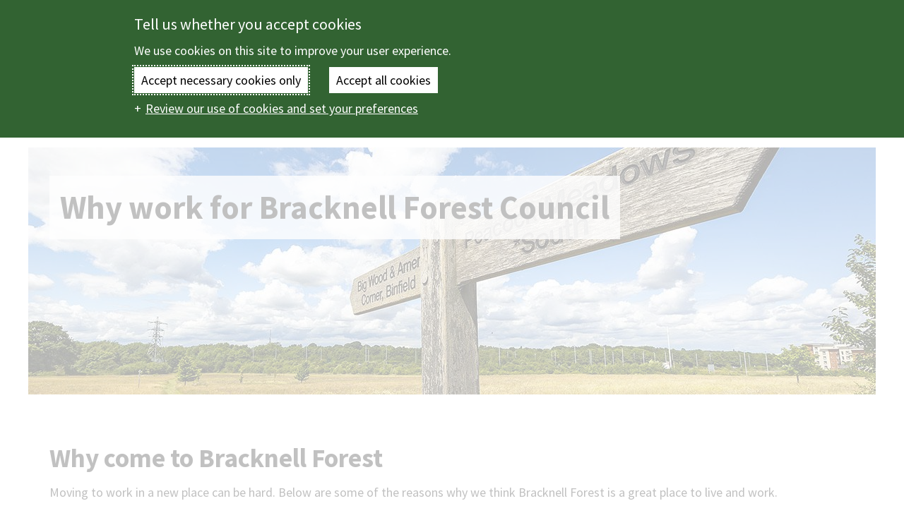

--- FILE ---
content_type: text/html; charset=UTF-8
request_url: https://www.bracknell-forest.gov.uk/jobs/why-work-bracknell-forest-council
body_size: 7318
content:
<!DOCTYPE html>
<html lang="en" dir="ltr" prefix="og: https://ogp.me/ns#"><head>
    <script src="//policy.cookiereports.com/bd36cd0d_panel-en-gb.js" type="text/javascript"></script>
<meta charset="utf-8">
<script>document.documentElement.className = "js";</script>
<meta name="description" content="Reasons why we think Bracknell Forest is a great place to live and work.">
<link rel="canonical" href="https://www.bracknell-forest.gov.uk/jobs/why-work-bracknell-forest-council">
<link rel="image_src" href="https://www.bracknell-forest.gov.uk/sites/default/files/2024-08/peacocks-meadows-1200x350.jpg">
<meta property="og:site_name" content="Bracknell Forest Council">
<meta property="og:type" content="article">
<meta property="og:url" content="https://www.bracknell-forest.gov.uk/jobs/why-work-bracknell-forest-council">
<meta property="og:title" content="Why work for Bracknell Forest Council">
<meta property="og:description" content="Reasons why we think Bracknell Forest is a great place to live and work.">
<meta property="og:image" content="https://www.bracknell-forest.gov.uk/sites/default/files/2024-08/peacocks-meadows-1200x350.jpg">
<meta name="twitter:card" content="summary_large_image">
<meta name="twitter:description" content="Reasons why we think Bracknell Forest is a great place to live and work.">
<meta name="twitter:site" content="@BracknellForest">
<meta name="twitter:title" content="Why work for Bracknell Forest Council">
<meta name="twitter:image" content="https://www.bracknell-forest.gov.uk/sites/default/files/2024-08/peacocks-meadows-1200x350.jpg">
<meta name="Generator" content="Drupal 10 (LocalGov Drupal | https://localgovdrupal.org)">
<meta name="MobileOptimized" content="width">
<meta name="HandheldFriendly" content="true">
<meta name="viewport" content="width=device-width, initial-scale=1.0">
<script>var ct_check_js_val = '3329da0c6773d3b0b76fcef3b0ccc252';var drupal_ac_antibot_cookie_value = '5e7692e1744d77562950ef8043ac01b64df3e21227f15c1b401f937aa71edc5f';var ct_use_cookies = 1;var ct_use_alt_cookies = 0;var ct_capture_buffer = 0;</script>
<link rel="icon" href="/themes/custom/bfc/favicon.ico" type="image/vnd.microsoft.icon">

    <title>Why work for Bracknell Forest Council | Bracknell Forest Council</title>
    <link rel="stylesheet" media="all" href="/sites/default/files/css/css_HMc4QMKnPrwPuaRbAsvKqrQuCmr6sV1qT5P1BzsNZc0.css?delta=0&amp;language=en&amp;theme=bfc&amp;include=[base64]">
<link rel="stylesheet" media="all" href="//customer.cludo.com/css/templates/v1.1/essentials/cludo-search.min.css">
<link rel="stylesheet" media="all" href="/sites/default/files/css/css_shzhwolvw-MaSWPY1o0uiON3DAdvXK_nFfnrqBwtkGc.css?delta=2&amp;language=en&amp;theme=bfc&amp;include=[base64]">
<link rel="stylesheet" media="all" href="/sites/default/files/css/css_YIdoUfE578yDGdZ3GG_yhG3GuyfbXPl-KIkaOQInGUg.css?delta=3&amp;language=en&amp;theme=bfc&amp;include=[base64]">
<link rel="stylesheet" media="all" href="//fonts.googleapis.com/css?family=Source+Sans+Pro:300,400,600,700">
<link rel="stylesheet" media="all" href="/sites/default/files/css/css_qs3O0-A9JWT4BoR9x70m19SDkbjqJ1QFlzrL3mO1w2M.css?delta=5&amp;language=en&amp;theme=bfc&amp;include=[base64]">

    <script src="https://use.fontawesome.com/releases/v5.13.1/js/all.js" defer crossorigin="anonymous"></script>
<script src="https://use.fontawesome.com/releases/v5.13.1/js/v4-shims.js" defer crossorigin="anonymous"></script>

  </head>

  <body>
        <a href="#main-content" class="visually-hidden focusable skip-link" tabindex="1">
      Skip to main content
    </a>
    
      <div class="dialog-off-canvas-main-canvas" data-off-canvas-main-canvas="">
    
<div class="theme--default default page--localgov-subsites-overview page layout-container page--full-width page--with-hero">
  <header class="header">
  <div class="row">
    <div class="header__logo">
        <div class="region region-header">
    <div id="block-bfc-localgov-sitebranding" class="block block-system block-system-branding-block">
  
    

              <a href="/" class="site-logo">
        <img src="/themes/custom/bfc/logo.svg" alt="Bracknell Forest Council homepage">
      </a>
      </div>

  </div>

    </div>
    <div class="header__content row">
      <div class="header__search header__search--desktop" tabindex="-1">
          <div class="region region-search">
    <div class="cludo-search-block-search-form block block-cludo-search" data-drupal-selector="cludo-search-block-search-form" id="block-cludosearchblock">
  
    

      <form action="/jobs/why-work-bracknell-forest-council" method="post" id="cludo-search-block-search-form" accept-charset="UTF-8">
  <div class="js-form-item form-item js-form-type-textfield form-item-search-keys js-form-item-search-keys">
      <label for="edit-search-keys" class="before js-form-optional form-optional">Enter the terms you wish to search for. <span class="form-optional-text">(Optional)</span></label>
        <input autocomplete="off" placeholder="Search this site" data-drupal-selector="edit-search-keys" type="text" id="edit-search-keys" name="search_keys" value="" size="60" maxlength="128" class="form-text">

        </div>
<input data-drupal-selector="edit-submit-search" type="submit" id="edit-submit--search" name="op" value="Search" class="button js-form-submit form-submit">
<input autocomplete="off" data-drupal-selector="form-m8ysfkxysuh56tx2wd4pavbogdjefjf-1ntbqjkojse" type="hidden" name="form_build_id" value="form-M8YSfKXysUH56tx2Wd4pAVBogDJEFjF-1ntBQJKOJSE">
<input data-drupal-selector="edit-cludo-search-block-search-form" type="hidden" name="form_id" value="cludo_search_block_search_form">

</form>

  </div>

  </div>

      </div>
      <div class="header__account" tabindex="-1">
        
<div class="account-link ">
  <a href="/customer-accounts">
    My accounts
  </a>
  </div>
      </div>
    </div>
  </div>
  <div class="row">
    <div class="header__menu">
        <div class="region region-primary-menu">
    <nav role="navigation" aria-labelledby="block-bfc-localgov-mainnavigation-menu" id="block-bfc-localgov-mainnavigation" class="block block-menu navigation menu--main">
            
  <h1 class="block__title visually-hidden" id="block-bfc-localgov-mainnavigation-menu">Main navigation</h1>
  

        
        <div class="menu--main__wrapper" id="main-menu-wrapper">
      <div class="layout-container">
        <div class="row">
          <ul class="menu">
            <li class="menu--main__account-link" tabindex="3">
              
<div class="account-link account-link--white">
  <a href="/customer-accounts">
    My accounts
  </a>
  </div>
            </li>
                          <li class="menu-item" tabindex="-1">
                <a href="/bins-and-recycling" tabindex="3" data-drupal-link-system-path="node/95">Bins and recycling</a>
              </li>
                          <li class="menu-item" tabindex="-1">
                <a href="/benefits-and-support" tabindex="3" data-drupal-link-system-path="node/1349">Benefits and support</a>
              </li>
                          <li class="menu-item" tabindex="-1">
                <a href="/births-deaths-and-ceremonies" tabindex="3" data-drupal-link-system-path="node/1115">Births, deaths and ceremonies</a>
              </li>
                          <li class="menu-item" tabindex="-1">
                <a href="/business-information" tabindex="3" data-drupal-link-system-path="node/1020">Business information</a>
              </li>
                          <li class="menu-item" tabindex="-1">
                <a href="/children-and-family-services" tabindex="3" data-drupal-link-system-path="node/1187">Children and family services</a>
              </li>
                          <li class="menu-item" tabindex="-1">
                <a href="/climate-change" tabindex="3" data-drupal-link-system-path="node/2052">Climate change</a>
              </li>
                          <li class="menu-item" tabindex="-1">
                <a href="/council-tax" tabindex="3" data-drupal-link-system-path="node/597">Council Tax</a>
              </li>
                          <li class="menu-item" tabindex="-1">
                <a href="/crime-and-emergencies" tabindex="3" data-drupal-link-system-path="node/1730">Crime and emergencies</a>
              </li>
                          <li class="menu-item" tabindex="-1">
                <a href="/e-card" tabindex="3" data-drupal-link-system-path="node/1845">e+ card</a>
              </li>
                          <li class="menu-item" tabindex="-1">
                <a href="/elections-and-voting" tabindex="3" data-drupal-link-system-path="node/1151">Elections and voting</a>
              </li>
                          <li class="menu-item" tabindex="-1">
                <a href="/health-and-social-care" tabindex="3" data-drupal-link-system-path="node/1347">Health and social care</a>
              </li>
                          <li class="menu-item" tabindex="-1">
                <a href="/housing" tabindex="3" data-drupal-link-system-path="node/517">Housing</a>
              </li>
                          <li class="menu-item" tabindex="-1">
                <a href="/jobs" tabindex="3" data-drupal-link-system-path="node/599">Jobs</a>
              </li>
                          <li class="menu-item" tabindex="-1">
                <a href="/leisure-and-events" tabindex="3" data-drupal-link-system-path="node/349">Leisure and events</a>
              </li>
                          <li class="menu-item" tabindex="-1">
                <a href="/libraries" tabindex="3" data-drupal-link-system-path="node/187">Libraries</a>
              </li>
                          <li class="menu-item" tabindex="-1">
                <a href="/parks-and-countryside" tabindex="3" data-drupal-link-system-path="node/188">Parks and countryside</a>
              </li>
                          <li class="menu-item" tabindex="-1">
                <a href="/planning-and-building-control" tabindex="3" data-drupal-link-system-path="node/810">Planning and building control</a>
              </li>
                          <li class="menu-item" tabindex="-1">
                <a href="/roads-parking-and-transport" tabindex="3" data-drupal-link-system-path="node/684">Roads, parking and transport</a>
              </li>
                          <li class="menu-item" tabindex="-1">
                <a href="/schools-and-learning" tabindex="3" data-drupal-link-system-path="node/991">Schools and learning</a>
              </li>
                          <li class="menu-item" tabindex="-1">
                <a href="/street-cleaning" tabindex="3" data-drupal-link-system-path="node/1439">Street cleaning</a>
              </li>
                          <li class="menu-item" tabindex="-1">
                <a href="/council-and-democracy" tabindex="3" data-drupal-link-system-path="node/1883">The council and democracy</a>
              </li>
                          <li class="menu-item" tabindex="-1">
                <a href="/news" tabindex="3" data-drupal-link-system-path="news">News</a>
              </li>
                          <li class="menu-item" tabindex="-1">
                <a href="/council-and-democracy/get-in-touch/contact-us" tabindex="3" data-drupal-link-system-path="node/1909">Contact us</a>
              </li>
                          <li class="menu-item" tabindex="-1">
                <a href="/our-freedom-then-and-now" tabindex="3" data-drupal-link-system-path="node/5557">Our Freedom: Then and Now</a>
              </li>
                      </ul>
        </div>
      </div>
    </div>
  


    </nav>

  </div>

    </div>
  </div>
  <div class="header__bottom">
      <div class="region region-header-bottom">
    <div id="block-bfc-localgov-breadcrumbs" class="block block-system block-system-breadcrumb-block">
  
    

      
  
<nav aria-label="Breadcrumb" class="breadcrumb">
  <ol>
          <li>
                              <a href="/">Home</a>
                        </li>
          <li>
                              <a href="/jobs">Jobs</a>
                        </li>
          <li>
                  <span aria-current="page">Why work for Bracknell Forest Council</span>
              </li>
      </ol>
</nav>

  </div>

  </div>

  </div>
</header>

  <main role="main">
      <div class="region region-content-top">
    <div data-drupal-messages-fallback="" class="hidden"></div>

  </div>

    <a id="main-content" tabindex="0"></a>
          
<div class="hero-banner">
  <h1 class="hero-banner__title" role="heading" aria-label="Why work for Bracknell Forest Council">
            Why work for Bracknell Forest Council
        </h1>
  <div class="hero-banner__image">
    
<div class="field field--name-field-media-image field--type-image field--label-hidden">
  
          <picture>
                  <source srcset="/sites/default/files/styles/manual_24_7_crop_width_1200/public/2024-08/peacocks-meadows-1200x350.jpg?itok=11jTYg24 1x" media="all and (min-width: 62rem)" type="image/jpeg" width="1200" height="350">
              <source srcset="/sites/default/files/styles/manual_24_7_crop_width_992/public/2024-08/peacocks-meadows-1200x350.jpg?itok=l3mXLumE 1x, /sites/default/files/styles/manual_24_7_crop_width_2000/public/2024-08/peacocks-meadows-1200x350.jpg?itok=A0L0zr_a 2x" media="all and (min-width: 48rem)" type="image/jpeg" width="992" height="289">
              <source srcset="/sites/default/files/styles/manual_24_7_crop_width_768/public/2024-08/peacocks-meadows-1200x350.jpg?itok=TKkJs2sb 1x" media="all and (min-width: 37.5rem)" type="image/jpeg" width="768" height="224">
              <source srcset="/sites/default/files/styles/manual_24_7_crop_width_600/public/2024-08/peacocks-meadows-1200x350.jpg?itok=dZDq_zuH 1x, /sites/default/files/styles/manual_24_7_crop_width_1200/public/2024-08/peacocks-meadows-1200x350.jpg?itok=11jTYg24 2x" media="all and (min-width: 30rem)" type="image/jpeg" width="600" height="175">
              <source srcset="/sites/default/files/styles/manual_24_7_crop_width_480/public/2024-08/peacocks-meadows-1200x350.jpg?itok=VmK7nyQy 1x, /sites/default/files/styles/manual_24_7_crop_width_768/public/2024-08/peacocks-meadows-1200x350.jpg?itok=TKkJs2sb 2x" type="image/jpeg" width="480" height="140">
                  
<img loading="eager" width="992" height="289" src="/sites/default/files/styles/manual_24_7_crop_width_992/public/2024-08/peacocks-meadows-1200x350.jpg?itok=l3mXLumE" alt="">

  </picture>


  </div>

  </div>
</div>
    
    <div class="row">
      
      
        <div class="region region-content">
    <div id="block-bfc-localgov-mainpagecontent" class="block block-system block-system-main-block">
  
    

      

<article class="node node--type-localgov-subsites-overview node--view-mode-full">
  <div class="node__content">
    
    
    
<div class="field field--name-localgov-subsites-content field--type-entity-reference-revisions field--label-hidden">
  
        <div class="paragraph paragraph--type--page-section paragraph--view-mode--default">
            <div class="layout layout--onecol">
    <div class="layout__region layout__region--content">
        <div class="paragraph paragraph--type--localgov-text paragraph--view-mode--default">
          
<div class="clearfix text-formatted field field--name-localgov-text field--type-text-long field--label-hidden">
  
      <h2 id="why-come-to-bracknell-forest">Why come to Bracknell Forest</h2>

<p>Moving to work in a new place can be hard. Below are some of the reasons&nbsp;why we think Bracknell Forest is a great place to live and work.</p>
  </div>

      </div>

    </div>
  </div>

      </div>

        <div class="paragraph paragraph--type--page-section paragraph--view-mode--default">
            <div class="layout layout--two-col two-columns-equal-width">
          <div class="layout__region layout__region--first">
          <div class="paragraph paragraph--type--localgov-text paragraph--view-mode--default">
          
<div class="clearfix text-formatted field field--name-localgov-text field--type-text-long field--label-hidden">
  
      <article class="align-left media media--type-image media--view-mode-default">
  
      
<div class="field field--name-field-media-image field--type-image field--label-hidden">
  
        
<img loading="lazy" src="/sites/default/files/2021-07/amenities-icon.png" width="64" height="64" alt="">


  </div>

  </article>


<p>Bracknell town centre has been regenerated and&nbsp;The Lexicon has an exciting range of retailers and restaurants.</p>
  </div>

      </div>

      </div>
    
          <div class="layout__region layout__region--second">
          <div class="paragraph paragraph--type--localgov-text paragraph--view-mode--default">
          
<div class="clearfix text-formatted field field--name-localgov-text field--type-text-long field--label-hidden">
  
      <article class="align-left media media--type-image media--view-mode-default">
  
      
<div class="field field--name-field-media-image field--type-image field--label-hidden">
  
        
<img loading="lazy" src="/sites/default/files/2021-07/house-icon-green.png" width="64" height="64" alt="">


  </div>

  </article>


<p>Bracknell house prices are reasonable and there are any many nice areas to live.</p>
  </div>

      </div>

      </div>
      </div>

      </div>

        <div class="paragraph paragraph--type--page-section paragraph--view-mode--default">
            <div class="layout layout--two-col two-columns-equal-width">
          <div class="layout__region layout__region--first">
          <div class="paragraph paragraph--type--localgov-text paragraph--view-mode--default">
          
<div class="clearfix text-formatted field field--name-localgov-text field--type-text-long field--label-hidden">
  
      <article class="align-left media media--type-image media--view-mode-default">
  
      
<div class="field field--name-field-media-image field--type-image field--label-hidden">
  
        
<img loading="lazy" src="/sites/default/files/2021-07/driving-icon.png" width="64" height="64" alt="">


  </div>

  </article>


<p>Bracknell is really easy to commute to as it's&nbsp;right next to the M3 and M4 junctions.</p>
  </div>

      </div>

      </div>
    
          <div class="layout__region layout__region--second">
          <div class="paragraph paragraph--type--localgov-text paragraph--view-mode--default">
          
<div class="clearfix text-formatted field field--name-localgov-text field--type-text-long field--label-hidden">
  
      <article class="align-left media media--type-image media--view-mode-default">
  
      
<div class="field field--name-field-media-image field--type-image field--label-hidden">
  
        
<img loading="lazy" src="/sites/default/files/2021-07/transport-icon.png" width="64" height="64" alt="">


  </div>

  </article>


<p>Bracknell train station is a 5 minute&nbsp;walk from the Time Square offices. It is on the main Reading to London Waterloo rail line.</p>
  </div>

      </div>

      </div>
      </div>

      </div>

        <div class="paragraph paragraph--type--page-section paragraph--view-mode--default">
            <div class="layout layout--two-col two-columns-equal-width">
          <div class="layout__region layout__region--first">
          <div class="paragraph paragraph--type--localgov-text paragraph--view-mode--default">
          
<div class="clearfix text-formatted field field--name-localgov-text field--type-text-long field--label-hidden">
  
      <article class="align-left media media--type-image media--view-mode-default">
  
      
<div class="field field--name-field-media-image field--type-image field--label-hidden">
  
        
<img loading="lazy" src="/sites/default/files/2021-07/school-icon.png" width="64" height="64" alt="">


  </div>

  </article>


<p>Our&nbsp;<a data-entity-substitution="canonical" data-entity-type="node" data-entity-uuid="6173abfd-71a2-41e0-b00b-59e64560eee8" href="/schools-and-learning/schools/schools-directory" title="Schools directory">schools</a>&nbsp;are good no matter which area you choose to live in.</p>
  </div>

      </div>

      </div>
    
          <div class="layout__region layout__region--second">
          <div class="paragraph paragraph--type--localgov-text paragraph--view-mode--default">
          
<div class="clearfix text-formatted field field--name-localgov-text field--type-text-long field--label-hidden">
  
      <article class="align-left media media--type-image media--view-mode-default">
  
      
<div class="field field--name-field-media-image field--type-image field--label-hidden">
  
        
<img loading="lazy" src="/sites/default/files/2021-07/low-crime-icon.png" width="64" height="64" alt="">


  </div>

  </article>


<p>Crime and antisocial behaviour is very low.&nbsp;Bracknell is a safe place to walk around, no matter what time of day.</p>
  </div>

      </div>

      </div>
      </div>

      </div>

        <div class="paragraph paragraph--type--page-section paragraph--view-mode--default">
            <div class="layout layout--onecol">
    <div class="layout__region layout__region--content">
        <div class="paragraph paragraph--type--localgov-text paragraph--view-mode--default">
          
<div class="clearfix text-formatted field field--name-localgov-text field--type-text-long field--label-hidden">
  
      <article class="align-left media media--type-image media--view-mode-default">
  
      
<div class="field field--name-field-media-image field--type-image field--label-hidden">
  
        
<img loading="lazy" src="/sites/default/files/2021-07/spectacular-scenery.png" width="64" height="64" alt="">


  </div>

  </article>


<p>There are many leisure opportunities and open spaces to enjoy in the area. We have&nbsp;great parks&nbsp;and&nbsp;Swinley Forest&nbsp;surrounds Bracknell and&nbsp;is used for walking, off-road biking and has a fantastic outdoor play area.</p>
  </div>

      </div>


<section class="call-out-box component-theme--muted-turquoise">
  <div class="call-out-box__content">
          <div class="call-out-box__title">
        <h2>Staff benefits</h2>
      </div>
        
<div class="clearfix text-formatted field field--name-localgov-body-text field--type-text-long field--label-hidden">
  
      <p>We have a great range of staff benefits for our employees. Explore our staff benefits section to find out what is on offer.</p>
  </div>

          <a href="/jobs/staff-benefits" class="button button--primary">
        <span>Discover staff benefits</span>
              </a>
      </div>
</section>


    </div>
  </div>

      </div>

        <div class="paragraph paragraph--type--page-section paragraph--view-mode--default">
            <div class="layout layout--two-col two-columns-equal-width">
          <div class="layout__region layout__region--first">
        

<section class="call-out-box component-theme--border">
  <div class="call-out-box__content">
          <div class="call-out-box__title">
        <h2>How the council works</h2>
      </div>
        
<div class="clearfix text-formatted field field--name-localgov-body-text field--type-text-long field--label-hidden">
  
      <p>Our council is made up of 5 directorates.</p>
  </div>

          <a href="/council-and-democracy/how-council-works" class="button button--primary">
        <span>Find out about our structure</span>
              </a>
      </div>
</section>


      </div>
    
          <div class="layout__region layout__region--second">
        

<section class="call-out-box component-theme--border">
  <div class="call-out-box__content">
          <div class="call-out-box__title">
        <h2>The council plan</h2>
      </div>
        
<div class="clearfix text-formatted field field--name-localgov-body-text field--type-text-long field--label-hidden">
  
      <p>The council plan sets out the approach we are taking to be able to adapt and innovate to keep Bracknell Forest a good place to live and work.</p>
  </div>

          <a href="/council-and-democracy/strategies-plans-and-policies/council-plan-2023-2027" class="button button--primary">
        <span>Read the council plan</span>
              </a>
      </div>
</section>


      </div>
      </div>

      </div>

  </div>


    
    
<div class="field field--name-field-contact-info field--type-entity-reference-revisions field--label-hidden">
  
        <div class="paragraph paragraph--type--contact-information paragraph--view-mode--mini">
          
<div class="field field--name-field-directory-entry field--type-entity-reference field--label-hidden">
  
      
<div>
      
<section class="contact-information">
  <div class="contact-information__header">
    <h2 class="contact-information__heading">Contact information</h2>
    <h3 class="contact-information__item-title">
<div class="field field--name-field-display-title field--type-string field--label-hidden">
  
      Recruitment Team
  </div>
</h3>
  </div>
  <address class="contact-information__details">
    
    
    
<div class="clearfix text-formatted field field--name-field-additional-information field--type-text-long field--label-hidden">
  
      <p>Email: <a href="mailto:recruitment@bracknell-forest.gov.uk">recruitment@bracknell-forest.gov.uk</a></p>
  </div>

          </address>
</section>
  </div>

  </div>

      </div>

  </div>

  </div>
</article>

  </div>

  </div>


          </div>

  </main>
</div>
<footer class="footer">
  
  <div class="layout-container">
    <div class="row">
        <div class="region region-footer">
    <nav role="navigation" aria-labelledby="block-footer-menu" id="block-footer" class="block block-menu navigation menu--footer">
            
  <h2 class="block__title visually-hidden" id="block-footer-menu">Footer</h2>
  

        
              <ul class="menu">
                    <li class="menu-item">
        <a href="/help/about-site/accessibility-statement" data-drupal-link-system-path="node/373">Accessibility</a>
              </li>
                <li class="menu-item">
        <a href="/help" data-drupal-link-system-path="node/461">Help</a>
              </li>
                <li class="menu-item">
        <a href="/help/terms-and-conditions" data-drupal-link-system-path="node/475">Terms and conditions</a>
              </li>
                <li class="menu-item">
        <a href="/help/privacy-notices" data-drupal-link-system-path="node/4987">Privacy notices</a>
              </li>
                <li class="menu-item">
        <a href="https://www.gov.uk/">GOV.UK</a>
              </li>
                <li class="menu-item">
        <a href="/help/about-site/cookies" data-drupal-link-system-path="node/478">Cookies</a>
              </li>
        </ul>
  


  </nav>

  </div>

      <p class="footer__copyright"><span class="footer__copyright-symbol">©</span> Bracknell Forest Council</p>
    </div>
    <div class="row footer__bottom">
      <div class="footer__social-media">
        

<ul class="social-media social-media--white">
      <li>
      <a href="https://www.instagram.com/bracknellforest" class="social-media__link social-media__link--instagram">
        <span class="visually-hidden">BFC Instagram</span>
      </a>
    </li>
      <li>
      <a href="https://twitter.com/BracknellForest" class="social-media__link social-media__link--twitter">
        <span class="visually-hidden">BFC Twitter</span>
      </a>
    </li>
      <li>
      <a href="https://www.facebook.com/bracknellforestcouncil" class="social-media__link social-media__link--facebook">
        <span class="visually-hidden">BFC Facebook</span>
      </a>
    </li>
      <li>
      <a href="https://www.linkedin.com/company/bracknell-forest-borough-council" class="social-media__link social-media__link--linkedin">
        <span class="visually-hidden">BFC Linkedin</span>
      </a>
    </li>
      <li>
      <a href="https://www.youtube.com/user/BracknellForestC" class="social-media__link social-media__link--youtube">
        <span class="visually-hidden">BFC Youtube</span>
      </a>
    </li>
  </ul>
      </div>
          </div>
  </div>
</footer>

  </div>

    

    <script type="application/json" data-drupal-selector="drupal-settings-json">{"path":{"baseUrl":"\/","pathPrefix":"","currentPath":"node\/537","currentPathIsAdmin":false,"isFront":false,"currentLanguage":"en"},"pluralDelimiter":"\u0003","suppressDeprecationErrors":true,"cludo_search":{"cludo_searchJS":{"customerId":2169,"engineId":10412,"searchUrl":"https:\/\/www.bracknell-forest.gov.uk\/search","disableAutocomplete":false,"hideResultsCount":false,"hideSearchDidYouMean":false,"hideSearchFilters":false}},"ajaxTrustedUrl":{"form_action_p_pvdeGsVG5zNF_XLGPTvYSKCf43t8qZYSwcfZl2uzM":true},"user":{"uid":0,"permissionsHash":"f59c2b47f50c8d03765efc9381578e1cf4bafefe197853056ffaa3dd3d7de59f"}}</script>
<script src="/sites/default/files/js/js_APnSyYoaJcEImoxBEGMprrHknZlXNU_tzX3mZiuiS7I.js?scope=footer&amp;delta=0&amp;language=en&amp;theme=bfc&amp;include=eJx9y0EOgCAMBMAPgTzJtLUoWiyhoN-XePLkbWc3i5HCKoogfjeHQ5Ya-5RL1YsdCcPZQI4ABan50lESjbovOhtDpS288NStaebqoo7DzTYQPnmya_3bJttSfgAwKDcu"></script>
<script src="https://siteimproveanalytics.com/js/siteanalyze_300761.js" type="text/plain" data-consent-category="3"></script>
<script src="/sites/default/files/js/js_PzE6eHPwk1R5bQgwO-vxh3L6o0CMuQf8EymZKLd4Vvc.js?scope=footer&amp;delta=2&amp;language=en&amp;theme=bfc&amp;include=eJx9y0EOgCAMBMAPgTzJtLUoWiyhoN-XePLkbWc3i5HCKoogfjeHQ5Ya-5RL1YsdCcPZQI4ABan50lESjbovOhtDpS288NStaebqoo7DzTYQPnmya_3bJttSfgAwKDcu"></script>
<script src="//customer.cludo.com/scripts/bundles/search-script.min.js"></script>
<script src="/sites/default/files/js/js_UtkeffQk95GjN04kC73NvYxyHC11zW0vg1cHDfxhRv0.js?scope=footer&amp;delta=4&amp;language=en&amp;theme=bfc&amp;include=eJx9y0EOgCAMBMAPgTzJtLUoWiyhoN-XePLkbWc3i5HCKoogfjeHQ5Ya-5RL1YsdCcPZQI4ABan50lESjbovOhtDpS288NStaebqoo7DzTYQPnmya_3bJttSfgAwKDcu"></script>

  </body>

</html>


--- FILE ---
content_type: text/css
request_url: https://www.bracknell-forest.gov.uk/sites/default/files/css/css_qs3O0-A9JWT4BoR9x70m19SDkbjqJ1QFlzrL3mO1w2M.css?delta=5&language=en&theme=bfc&include=eJx9j1GOwyAMRC9EwpGQMS5BazCyoRI9_aaputuv_s28saWZeEOfuSRy8VISgTcbi0vLTxRQphqFWrLCKNL8CbcXtL9DZDBbPoLRW1cyg0x2-pkkGIHi4S-z4bQhldShKPkmWoHLgxzDkjlCKoZyJ11eGqGwY0HgLPdgP8Q0zhKvoh_BjFYGWeigcDbth_lvoauUCvhb4UG6I_TnNPfxnHR24P2f7LP1GbnYQcnZskH12vsLA-B-dw
body_size: 25291
content:
/* @license GPL-2.0-or-later https://www.drupal.org/licensing/faq */
html{box-sizing:border-box}*,*:before,*:after{box-sizing:inherit}img{display:block;height:auto;max-width:100%}.align-center{width:-webkit-fit-content;width:-moz-fit-content;width:fit-content}input[type='text'],input[type='number'],input[type='email'],input[type='password'],input[type='date'],input[type='tel'],input[type='url'],input[type='search'],input[type='submit'],textarea,select{-webkit-appearance:none;-moz-appearance:none;appearance:none;border:2px solid #545454;display:inline-block;font-family:"Source Sans Pro",sans-serif;font-size:18px;padding:.625rem .9375rem;width:100%}input[type='text']:focus,input[type='number']:focus,input[type='email']:focus,input[type='password']:focus,input[type='date']:focus,input[type='tel']:focus,input[type='url']:focus,input[type='search']:focus,input[type='submit']:focus,textarea:focus,select:focus{box-shadow:0 0 0 0 #fd0 !important;border-width:4px !important}label{font-weight:700}button:focus,html input[type="button"]:focus,input[type="reset"]:focus,input[type="submit"]:focus{border-bottom:.3125rem solid #000;background:#fd0;box-shadow:#fd0;color:black}input[type='checkbox'].custom-checkbox,input[type='checkbox'].custom-radio,input[type='radio'].custom-checkbox,input[type='radio'].custom-radio{clip:rect(1px,1px,1px,1px);height:1px;overflow:hidden;position:absolute !important;width:1px;word-wrap:normal}input[type='checkbox'].custom-checkbox:focus+label:before,input[type='checkbox'].custom-radio:focus+label:before,input[type='radio'].custom-checkbox:focus+label:before,input[type='radio'].custom-radio:focus+label:before{border-width:4px;box-shadow:0 0 0 4px #363}input[type='checkbox'].custom-checkbox:checked+label:after,input[type='checkbox'].custom-radio:checked+label:after,input[type='radio'].custom-checkbox:checked+label:after,input[type='radio'].custom-radio:checked+label:after{opacity:1}input[type='checkbox'].custom-checkbox+label,input[type='checkbox'].custom-radio+label,input[type='radio'].custom-checkbox+label,input[type='radio'].custom-radio+label{display:inline-block;font-weight:700;margin:0;padding:.3125rem 0 .3125rem 3.125rem;position:relative}input[type='checkbox'].custom-checkbox+label:hover,input[type='checkbox'].custom-radio+label:hover,input[type='radio'].custom-checkbox+label:hover,input[type='radio'].custom-radio+label:hover{cursor:pointer}input[type='checkbox'].custom-checkbox+label:before,input[type='checkbox'].custom-checkbox+label:after,input[type='checkbox'].custom-radio+label:before,input[type='checkbox'].custom-radio+label:after,input[type='radio'].custom-checkbox+label:before,input[type='radio'].custom-checkbox+label:after,input[type='radio'].custom-radio+label:before,input[type='radio'].custom-radio+label:after{content:'';position:absolute}input[type='checkbox'].custom-checkbox+label:before,input[type='checkbox'].custom-radio+label:before,input[type='radio'].custom-checkbox+label:before,input[type='radio'].custom-radio+label:before{border:2px solid currentColor;height:2.5rem;left:0;top:0;width:2.5rem}input[type='checkbox'].custom-checkbox+label:after,input[type='checkbox'].custom-radio+label:after,input[type='radio'].custom-checkbox+label:after,input[type='radio'].custom-radio+label:after{opacity:0}input[type='radio'].custom-radio,.footer .block-webform input[type='radio']{clip:rect(1px,1px,1px,1px);height:.125rem;opacity:0;overflow:hidden;position:relative !important;width:.125rem;word-wrap:normal}input[type='radio'].custom-radio+label,.footer .block-webform input[type='radio']+label{display:inline-block;margin-bottom:.9375rem;min-height:2.5rem;padding:.4375rem 0 0 3.4375rem;position:absolute}input[type='radio'].custom-radio+label:hover,.footer .block-webform input[type='radio']+label:hover{cursor:pointer}input[type='radio'].custom-radio+label:before,.footer .block-webform input[type='radio']+label:before{background:#fff;border:.125rem solid #333;border-radius:50%;content:'';height:2.5rem;left:0;position:absolute;top:0;width:2.5rem}input[type='radio'].custom-radio:checked+label:before,.footer .block-webform input[type='radio']:checked+label:before{background-color:#333;border-width:.25rem;box-shadow:inset 0 0 0 .375rem #fff}input[type='radio'].custom-radio:focus+label:before,.footer .block-webform input[type='radio']:focus+label:before{box-shadow:inset 0 0 0 .375rem #fff,0 0 0 .3125rem #363}input[type='checkbox'].custom-checkbox+label:after{border-color:transparent currentColor currentColor;border-style:solid;border-width:0 0 5px 5px;height:.75rem;left:.5625rem;top:.6875rem;transform:rotate(-45deg);width:1.4375rem}input[type='checkbox'].custom-checkbox+label:focus{border-bottom:.3125rem solid #000;background:#fd0;box-shadow:#fd0;color:black}.form-radios .form-item{min-height:3.4375rem;position:relative}.webform-options-display-side-by-side>div{display:inline-flex}.layout-container{margin-left:auto;margin-right:auto;max-width:750px;width:100%;padding-left:15px;padding-right:15px}@media only screen and (min-width:62rem){.layout-container{max-width:1170px}}.layout-container .row{display:flex;flex-flow:row wrap}@media only screen and (max-width:47.9375em){.layout-container .row{gap:1rem}}@media print{.layout-container .row{display:block}}.sgt-container{background-color:rgba(0,0,50,0.2);box-sizing:content-box;margin:-15px}.sgt-container .sgt-row{background:rgba(0,0,0,0.1)}.sgt-container .sgt-col{width:calc((1 * ((100% - (11 * 20px)) / 12)) + (0 * 20px));background:rgba(0,0,0,0.2);height:100px;outline:1px solid #ccc}@media only screen and (min-width:48rem){.sgt-container .sgt-col{width:calc((1 * ((100% - (11 * 30px)) / 12)) + (0 * 30px))}}.sgt-container .sgt-col:not(:last-child){margin-right:20px}@media only screen and (min-width:48rem){.sgt-container .sgt-col:not(:last-child){margin-right:30px}}.sgt-container .sgt-skip-2{margin-left:calc((2 * ((100% - (11 * 20px)) / 12)) + (2 * 20px))}@media only screen and (min-width:48rem){.sgt-container .sgt-skip-2{margin-left:calc((2 * ((100% - (11 * 30px)) / 12)) + (2 * 30px))}}.no-margin{margin:0 !important}.no-padding{padding:0 !important}.display-block{display:block}.display-inline-block{display:inline-block}.display-inline{display:inline}@media print{.print-hide{display:none !important}}.responsive-video{margin-bottom:1.25rem;padding-bottom:56.25%;position:relative;width:100%}@media print{.responsive-video{display:none !important}}@media only screen and (max-width:47.9375em){.responsive-video{margin-right:.9375rem;padding:0 .9375rem 0 0}}@media only screen and (max-width:37.4375em){.responsive-video{padding:0}}.responsive-video iframe{background-color:transparent;border:0;height:100%;left:0;position:absolute;top:0;width:100%}@media print{.responsive-video iframe{display:none !important}}@media only screen and (max-width:47.9375em){.responsive-video iframe{position:relative}}.margin-bottom--default{margin-bottom:1.25rem}.move-up--m{margin-top:-1.25rem}.move-up--l{margin-top:-2.5rem}.move-up--l.bottom{margin-top:-.5rem}.text--large{font-size:1.1875rem}.text--bold{font-weight:700}.align-left{float:left;margin:0 .9375rem .9375rem 0}.align-right{float:right;margin:0 0 .9375rem .9375rem}.region-content-top-secondary{margin-bottom:1.25rem;width:100%}.page--localgov-services-landing .region-content-top-secondary{margin-bottom:0}.region-content{width:100%}.region-content,.region-content .block{margin-bottom:1.25rem}.region-content .block-localgov-service-cta-block{margin-bottom:0}@media only screen and (min-width:62rem){.page:not(.page--full-width) .region-content{width:calc((8 * ((100% - (11 * 20px)) / 12)) + (7 * 20px))}}@media only screen and (min-width:62rem) and (min-width:48rem){.page:not(.page--full-width) .region-content{width:calc((8 * ((100% - (11 * 30px)) / 12)) + (7 * 30px))}}@media only screen and (min-width:62rem){.page:not(.page--full-width) .region-content:not(:last-child){margin-right:20px}}@media only screen and (min-width:62rem) and (min-width:48rem){.page:not(.page--full-width) .region-content:not(:last-child){margin-right:30px}}.page:not(.page--full-width) .region-sidebar{width:100%}@media only screen and (min-width:62rem){.page:not(.page--full-width) .region-sidebar{width:calc((3 * ((100% - (11 * 20px)) / 12)) + (2 * 20px));margin-left:calc((1 * ((100% - (11 * 20px)) / 12)) + (1 * 20px))}}@media only screen and (min-width:62rem) and (min-width:48rem){.page:not(.page--full-width) .region-sidebar{width:calc((3 * ((100% - (11 * 30px)) / 12)) + (2 * 30px))}}@media only screen and (min-width:62rem){.page:not(.page--full-width) .region-sidebar:not(:last-child){margin-right:20px}}@media only screen and (min-width:62rem) and (min-width:48rem){.page:not(.page--full-width) .region-sidebar:not(:last-child){margin-right:30px}}@media only screen and (min-width:62rem) and (min-width:48rem){.page:not(.page--full-width) .region-sidebar{margin-left:calc((1 * ((100% - (11 * 30px)) / 12)) + (1 * 30px))}}@media only screen and (min-width:62rem){.page:not(.page--with-hero) .region-sidebar{margin-top:-3.4375rem}}@media only screen and (min-width:62rem){.page:not(.page--with-hero) .region-content-top-secondary ~ .region-sidebar{margin-top:0}}@media only screen and (min-width:62rem){.page--localgov-guides-page .region-sidebar,.page--localgov-guides-page:not(.page--localgov-guides-page--with-hero) .region-sidebar{margin-top:2.1875rem}}@media only screen and (min-width:62rem){.page--news .region-sidebar,.page--news:not(.page--news--with-hero) .region-sidebar{margin-top:0}}.region-sidebar .block{margin-bottom:2.5rem}.paragraph--type--page-section{margin-bottom:2rem}.paragraph--type--page-section .layout__region{padding:0}.paragraph--type--page-section .layout--two-col{display:flex;flex-flow:row wrap}@media only screen and (max-width:47.9375em){.paragraph--type--page-section .layout--two-col{gap:1rem}}@media print{.paragraph--type--page-section .layout--two-col{display:block}}.paragraph--type--page-section .layout--two-col.two-columns-equal-width .layout__region--first,.paragraph--type--page-section .layout--two-col.two-columns-equal-width .layout__region--second{width:100%}@media only screen and (min-width:48rem){.paragraph--type--page-section .layout--two-col.two-columns-equal-width .layout__region--first,.paragraph--type--page-section .layout--two-col.two-columns-equal-width .layout__region--second{width:calc((6 * ((100% - (11 * 20px)) / 12)) + (5 * 20px))}}@media only screen and (min-width:48rem) and (min-width:48rem){.paragraph--type--page-section .layout--two-col.two-columns-equal-width .layout__region--first,.paragraph--type--page-section .layout--two-col.two-columns-equal-width .layout__region--second{width:calc((6 * ((100% - (11 * 30px)) / 12)) + (5 * 30px))}}@media only screen and (min-width:48rem){.paragraph--type--page-section .layout--two-col.two-columns-equal-width .layout__region--first:not(:last-child),.paragraph--type--page-section .layout--two-col.two-columns-equal-width .layout__region--second:not(:last-child){margin-right:20px}}@media only screen and (min-width:48rem) and (min-width:48rem){.paragraph--type--page-section .layout--two-col.two-columns-equal-width .layout__region--first:not(:last-child),.paragraph--type--page-section .layout--two-col.two-columns-equal-width .layout__region--second:not(:last-child){margin-right:30px}}@media only screen and (min-width:48rem){.paragraph--type--page-section .layout--two-col.two-columns-narrow-wide .layout__region--first{width:calc((4 * ((100% - (11 * 20px)) / 12)) + (3 * 20px))}}@media only screen and (min-width:48rem) and (min-width:48rem){.paragraph--type--page-section .layout--two-col.two-columns-narrow-wide .layout__region--first{width:calc((4 * ((100% - (11 * 30px)) / 12)) + (3 * 30px))}}@media only screen and (min-width:48rem){.paragraph--type--page-section .layout--two-col.two-columns-narrow-wide .layout__region--first:not(:last-child){margin-right:20px}}@media only screen and (min-width:48rem) and (min-width:48rem){.paragraph--type--page-section .layout--two-col.two-columns-narrow-wide .layout__region--first:not(:last-child){margin-right:30px}}@media only screen and (min-width:48rem){.paragraph--type--page-section .layout--two-col.two-columns-narrow-wide .layout__region--second{width:calc((8 * ((100% - (11 * 20px)) / 12)) + (7 * 20px))}}@media only screen and (min-width:48rem) and (min-width:48rem){.paragraph--type--page-section .layout--two-col.two-columns-narrow-wide .layout__region--second{width:calc((8 * ((100% - (11 * 30px)) / 12)) + (7 * 30px))}}@media only screen and (min-width:48rem){.paragraph--type--page-section .layout--two-col.two-columns-narrow-wide .layout__region--second:not(:last-child){margin-right:20px}}@media only screen and (min-width:48rem) and (min-width:48rem){.paragraph--type--page-section .layout--two-col.two-columns-narrow-wide .layout__region--second:not(:last-child){margin-right:30px}}@media only screen and (min-width:48rem){.paragraph--type--page-section .layout--two-col.two-columns-wide-narrow .layout__region--first{width:calc((8 * ((100% - (11 * 20px)) / 12)) + (7 * 20px))}}@media only screen and (min-width:48rem) and (min-width:48rem){.paragraph--type--page-section .layout--two-col.two-columns-wide-narrow .layout__region--first{width:calc((8 * ((100% - (11 * 30px)) / 12)) + (7 * 30px))}}@media only screen and (min-width:48rem){.paragraph--type--page-section .layout--two-col.two-columns-wide-narrow .layout__region--first:not(:last-child){margin-right:20px}}@media only screen and (min-width:48rem) and (min-width:48rem){.paragraph--type--page-section .layout--two-col.two-columns-wide-narrow .layout__region--first:not(:last-child){margin-right:30px}}@media only screen and (min-width:48rem){.paragraph--type--page-section .layout--two-col.two-columns-wide-narrow .layout__region--second{width:calc((4 * ((100% - (11 * 20px)) / 12)) + (3 * 20px))}}@media only screen and (min-width:48rem) and (min-width:48rem){.paragraph--type--page-section .layout--two-col.two-columns-wide-narrow .layout__region--second{width:calc((4 * ((100% - (11 * 30px)) / 12)) + (3 * 30px))}}@media only screen and (min-width:48rem){.paragraph--type--page-section .layout--two-col.two-columns-wide-narrow .layout__region--second:not(:last-child){margin-right:20px}}@media only screen and (min-width:48rem) and (min-width:48rem){.paragraph--type--page-section .layout--two-col.two-columns-wide-narrow .layout__region--second:not(:last-child){margin-right:30px}}.paragraph--type--page-section .layout--three-col{display:flex;flex-flow:row wrap}@media only screen and (max-width:47.9375em){.paragraph--type--page-section .layout--three-col{gap:1rem}}@media print{.paragraph--type--page-section .layout--three-col{display:block}}.paragraph--type--page-section .layout--three-col.three-columns-equal-width .layout__region--first,.paragraph--type--page-section .layout--three-col.three-columns-equal-width .layout__region--second,.paragraph--type--page-section .layout--three-col.three-columns-equal-width .layout__region--third{width:100%}@media only screen and (min-width:48rem){.paragraph--type--page-section .layout--three-col.three-columns-equal-width .layout__region--first,.paragraph--type--page-section .layout--three-col.three-columns-equal-width .layout__region--second,.paragraph--type--page-section .layout--three-col.three-columns-equal-width .layout__region--third{width:calc((4 * ((100% - (11 * 20px)) / 12)) + (3 * 20px))}}@media only screen and (min-width:48rem) and (min-width:48rem){.paragraph--type--page-section .layout--three-col.three-columns-equal-width .layout__region--first,.paragraph--type--page-section .layout--three-col.three-columns-equal-width .layout__region--second,.paragraph--type--page-section .layout--three-col.three-columns-equal-width .layout__region--third{width:calc((4 * ((100% - (11 * 30px)) / 12)) + (3 * 30px))}}@media only screen and (min-width:48rem){.paragraph--type--page-section .layout--three-col.three-columns-equal-width .layout__region--first:not(:last-child),.paragraph--type--page-section .layout--three-col.three-columns-equal-width .layout__region--second:not(:last-child),.paragraph--type--page-section .layout--three-col.three-columns-equal-width .layout__region--third:not(:last-child){margin-right:20px}}@media only screen and (min-width:48rem) and (min-width:48rem){.paragraph--type--page-section .layout--three-col.three-columns-equal-width .layout__region--first:not(:last-child),.paragraph--type--page-section .layout--three-col.three-columns-equal-width .layout__region--second:not(:last-child),.paragraph--type--page-section .layout--three-col.three-columns-equal-width .layout__region--third:not(:last-child){margin-right:30px}}@media only screen and (min-width:48rem){.paragraph--type--page-section .layout--three-col.three-columns-narrow-narrow-wide .layout__region--first,.paragraph--type--page-section .layout--three-col.three-columns-narrow-narrow-wide .layout__region--second{width:calc((3 * ((100% - (11 * 20px)) / 12)) + (2 * 20px))}}@media only screen and (min-width:48rem) and (min-width:48rem){.paragraph--type--page-section .layout--three-col.three-columns-narrow-narrow-wide .layout__region--first,.paragraph--type--page-section .layout--three-col.three-columns-narrow-narrow-wide .layout__region--second{width:calc((3 * ((100% - (11 * 30px)) / 12)) + (2 * 30px))}}@media only screen and (min-width:48rem){.paragraph--type--page-section .layout--three-col.three-columns-narrow-narrow-wide .layout__region--first:not(:last-child),.paragraph--type--page-section .layout--three-col.three-columns-narrow-narrow-wide .layout__region--second:not(:last-child){margin-right:20px}}@media only screen and (min-width:48rem) and (min-width:48rem){.paragraph--type--page-section .layout--three-col.three-columns-narrow-narrow-wide .layout__region--first:not(:last-child),.paragraph--type--page-section .layout--three-col.three-columns-narrow-narrow-wide .layout__region--second:not(:last-child){margin-right:30px}}@media only screen and (min-width:48rem){.paragraph--type--page-section .layout--three-col.three-columns-narrow-narrow-wide .layout__region--third{width:calc((6 * ((100% - (11 * 20px)) / 12)) + (5 * 20px))}}@media only screen and (min-width:48rem) and (min-width:48rem){.paragraph--type--page-section .layout--three-col.three-columns-narrow-narrow-wide .layout__region--third{width:calc((6 * ((100% - (11 * 30px)) / 12)) + (5 * 30px))}}@media only screen and (min-width:48rem){.paragraph--type--page-section .layout--three-col.three-columns-narrow-narrow-wide .layout__region--third:not(:last-child){margin-right:20px}}@media only screen and (min-width:48rem) and (min-width:48rem){.paragraph--type--page-section .layout--three-col.three-columns-narrow-narrow-wide .layout__region--third:not(:last-child){margin-right:30px}}@media only screen and (min-width:48rem){.paragraph--type--page-section .layout--three-col.three-columns-wide-narrow-narrow .layout__region--first{width:calc((6 * ((100% - (11 * 20px)) / 12)) + (5 * 20px))}}@media only screen and (min-width:48rem) and (min-width:48rem){.paragraph--type--page-section .layout--three-col.three-columns-wide-narrow-narrow .layout__region--first{width:calc((6 * ((100% - (11 * 30px)) / 12)) + (5 * 30px))}}@media only screen and (min-width:48rem){.paragraph--type--page-section .layout--three-col.three-columns-wide-narrow-narrow .layout__region--first:not(:last-child){margin-right:20px}}@media only screen and (min-width:48rem) and (min-width:48rem){.paragraph--type--page-section .layout--three-col.three-columns-wide-narrow-narrow .layout__region--first:not(:last-child){margin-right:30px}}@media only screen and (min-width:48rem){.paragraph--type--page-section .layout--three-col.three-columns-wide-narrow-narrow .layout__region--second,.paragraph--type--page-section .layout--three-col.three-columns-wide-narrow-narrow .layout__region--third{width:calc((3 * ((100% - (11 * 20px)) / 12)) + (2 * 20px))}}@media only screen and (min-width:48rem) and (min-width:48rem){.paragraph--type--page-section .layout--three-col.three-columns-wide-narrow-narrow .layout__region--second,.paragraph--type--page-section .layout--three-col.three-columns-wide-narrow-narrow .layout__region--third{width:calc((3 * ((100% - (11 * 30px)) / 12)) + (2 * 30px))}}@media only screen and (min-width:48rem){.paragraph--type--page-section .layout--three-col.three-columns-wide-narrow-narrow .layout__region--second:not(:last-child),.paragraph--type--page-section .layout--three-col.three-columns-wide-narrow-narrow .layout__region--third:not(:last-child){margin-right:20px}}@media only screen and (min-width:48rem) and (min-width:48rem){.paragraph--type--page-section .layout--three-col.three-columns-wide-narrow-narrow .layout__region--second:not(:last-child),.paragraph--type--page-section .layout--three-col.three-columns-wide-narrow-narrow .layout__region--third:not(:last-child){margin-right:30px}}.node__content-half{width:100%}@media only screen and (min-width:48rem){.node__content-half{width:calc((6 * ((100% - (11 * 20px)) / 12)) + (5 * 20px))}}@media only screen and (min-width:48rem) and (min-width:48rem){.node__content-half{width:calc((6 * ((100% - (11 * 30px)) / 12)) + (5 * 30px))}}@media only screen and (min-width:48rem){.node__content-half:not(:last-child){margin-right:20px}}@media only screen and (min-width:48rem) and (min-width:48rem){.node__content-half:not(:last-child){margin-right:30px}}ol ol{list-style-type:lower-alpha}.messages{background-position:0.8em center;border:1px solid;margin-bottom:2em;padding:1em 1em 1em 2.5em}.messages ul{list-style:none;margin:0;padding:0}.messages ul li+li{margin-top:1em}.messages--status{background-color:rgba(207,236,192,0.3);color:#325e1c}.messages--warning{background-color:rgba(221,221,221,0.3);color:#444}.messages--error{background-color:rgba(255,222,216,0.3);color:#a51b00}.entity-moderation-form .form-item{padding-left:0}.entity-moderation-form .form-item label{font-size:1.125rem}.local-tasks-tabs{list-style:none;margin:0 0 0.5em;padding:0}.local-tasks-tabs>li{display:inline-block;margin-right:0.3em}.local-tasks-tabs a{display:block;padding:0.2em 1em;text-decoration:none}.local-tasks-tabs a.is-active{background-color:#eee}.local-tasks-tabs a:focus,.local-tasks-tabs a:hover{background-color:#f5f5f5}body{-moz-osx-font-smoothing:grayscale;-webkit-font-smoothing:antialiased;color:#333;font-family:"Source Sans Pro",sans-serif;font-size:18px;line-height:1.5}h1,.h1,.menu--services .block__title,h2,.h2,h3,.h3,.page--localgov-event .field--name-localgov-event-provider>div,.page--localgov-event .field--name-localgov-event-venue>div,.page--localgov-event .field--name-localgov-event-location>article .field--name-postal-address>div,h4,.h4,h5,.h5,h6,.h6{font-weight:700;line-height:1.1;page-break-after:avoid}h1 a,.h1 a,.menu--services .block__title a,h2 a,.h2 a,h3 a,.h3 a,.page--localgov-event .field--name-localgov-event-provider>div a,.page--localgov-event .field--name-localgov-event-venue>div a,.page--localgov-event .field--name-localgov-event-location>article .field--name-postal-address>div a,h4 a,.h4 a,h5 a,.h5 a,h6 a,.h6 a{color:inherit}h1,.h1,.menu--services .block__title{font-size:2.875rem;margin:.9375rem 0}h2,.h2{font-size:2.3125rem;margin:1.875rem 0 .9375rem}h3,.h3,.page--localgov-event .field--name-localgov-event-provider>div,.page--localgov-event .field--name-localgov-event-venue>div,.page--localgov-event .field--name-localgov-event-location>article .field--name-postal-address>div{font-size:1.75rem;margin:1.25rem 0 .625rem}h4,.h4{font-size:1.5rem;margin:1.25rem 0 .625rem}h5,.h5{font-size:1.375rem;margin:1.25rem 0 .625rem}h6,.h6{font-size:1rem;margin:1.25rem 0 .625rem}a{color:#0033a1}a:focus{outline:.3125rem solid #fd0}a:hover{color:#23527c;text-decoration:none}a:active{color:inherit}a:not([href]){color:inherit}a.skip-link{display:block;padding:.625rem;text-align:center}@media print{a[href]::after{content:" (" attr(href) ")";font-size:0.875em;line-height:1.1}}p{line-height:1.625rem;margin:0 0 1.25rem;orphans:3;widows:3}ol,ul{margin:0 0 1.25rem 1.25rem;padding-left:1.25rem}ol.list--no-style,ul.list--no-style{list-style-type:none;margin:0;padding:0}ol.list--no-style>li,ul.list--no-style>li{margin:0;padding:0}ul.chevron-list{list-style-type:none;margin:0;padding:0}ul.chevron-list>li{margin:0;padding:0}ul.chevron-list li{font-size:1.125rem;line-height:1.75rem;margin-bottom:.9375rem}ul.chevron-list li:before{border-color:#0033a1;border-style:solid;border-width:2px 2px 0 0;content:'';display:inline-block;height:.5625rem;left:0;margin-right:.625rem;position:relative;top:.6875rem;transform:rotate(45deg);vertical-align:top;width:.5625rem}ul.chevron-list li a{text-decoration:none}ul.chevron-list li a:hover{text-decoration:underline}figure{margin-left:0;margin-right:0}blockquote{background-color:#f2f2f2;border-left:5px solid #363;margin:0 0 1.25rem;padding:1.5625rem}.theme--bright-green blockquote{border-left-color:#62a00f}.theme--bright-red blockquote{border-left-color:#d62828}.theme--business blockquote{border-left-color:#003b4c}.theme--coral-reef-blue blockquote{border-left-color:#009fd4}.theme--dark-orange blockquote{border-left-color:#d35400}.theme--discovery-green blockquote{border-left-color:#0a5}.theme--downshire-purple blockquote{border-left-color:#702277}.theme--forestcare blockquote{border-left-color:#b42371}.theme--fostering blockquote{border-left-color:#00a4a6}.theme--grey-extra-light blockquote{border-left-color:#f2f2f2}.theme--grey-light blockquote{border-left-color:#adadad}.theme--leisure-blue blockquote{border-left-color:#055fad}.theme--lime-green blockquote{border-left-color:#a39707}.theme--magenta blockquote{border-left-color:#b42371}.theme--muted-bright-green blockquote{border-left-color:#b0cf87}.theme--muted-bright-red blockquote{border-left-color:#ea9393}.theme--muted-coral-reef-blue blockquote{border-left-color:#7fcfe9}.theme--muted-dark-orange blockquote{border-left-color:#e9a97f}.theme--muted-discovery-green blockquote{border-left-color:#7fd4aa}.theme--muted-downshire-purple blockquote{border-left-color:#b790bb}.theme--muted-edgbarrow-red blockquote{border-left-color:#f6927f}.theme--muted-grey-light blockquote{border-left-color:#d6d6d6}.theme--muted-leisure-blue blockquote{border-left-color:#82afd6}.theme--muted-lime-green blockquote{border-left-color:#d1cb83}.theme--muted-magenta blockquote{border-left-color:#d991b8}.theme--muted-olive-green blockquote{border-left-color:#c4c7b2}.theme--muted-plum blockquote{border-left-color:#c39aa6}.theme--muted-purple blockquote{border-left-color:#e092db}.theme--muted-sandhurst-orange blockquote{border-left-color:#f2ab90}.theme--muted-slate-blue blockquote{border-left-color:#7f9da5}.theme--muted-turquoise blockquote{border-left-color:#7fd1d2}.theme--olive-green blockquote{border-left-color:#899065}.theme--parks blockquote{border-left-color:#62a00f}.theme--plum blockquote{border-left-color:#87364e}.theme--purple blockquote{border-left-color:#c126b8}.theme--sandhurst-orange blockquote{border-left-color:#e65722}.theme--slate-blue blockquote{border-left-color:#003b4c}.theme--turquoise blockquote{border-left-color:#00a4a6}@media print{blockquote{page-break-inside:avoid}}blockquote p:last-child{margin-bottom:0}.blockquote--plain{background-color:transparent;border:0;margin-left:0;padding:0}table{background-color:#fff;margin-bottom:1.25rem}@media print{table{page-break-inside:avoid}}@media only screen and (max-width:61.9375rem){table{margin-bottom:.5rem;margin-top:.75rem}}table th,table td{border:1px solid #e7e7e7;padding:.5rem .625rem}table thead{background-color:#f2f2f2}table thead th{border:1px solid #e7e7e7;font-weight:600}.text-formatted .media{margin-bottom:1.25rem}.block-block-content .text-formatted>*:last-child{margin-bottom:0}.large-text{display:block;font-size:2.3125rem;font-weight:700;line-height:1;margin:.4375rem 0}.region-sidebar .block__title{border-top:5px solid #363;font-size:1.75rem;font-weight:400;margin:0 0 1.25rem;padding-top:1.25rem}.theme--bright-green .region-sidebar .block__title{border-color:#62a00f}.theme--bright-red .region-sidebar .block__title{border-color:#d62828}.theme--business .region-sidebar .block__title{border-color:#003b4c}.theme--coral-reef-blue .region-sidebar .block__title{border-color:#009fd4}.theme--dark-orange .region-sidebar .block__title{border-color:#d35400}.theme--discovery-green .region-sidebar .block__title{border-color:#0a5}.theme--downshire-purple .region-sidebar .block__title{border-color:#702277}.theme--forestcare .region-sidebar .block__title{border-color:#b42371}.theme--fostering .region-sidebar .block__title{border-color:#00a4a6}.theme--grey-extra-light .region-sidebar .block__title{border-color:#f2f2f2}.theme--grey-light .region-sidebar .block__title{border-color:#adadad}.theme--leisure-blue .region-sidebar .block__title{border-color:#055fad}.theme--lime-green .region-sidebar .block__title{border-color:#a39707}.theme--magenta .region-sidebar .block__title{border-color:#b42371}.theme--muted-bright-green .region-sidebar .block__title{border-color:#b0cf87}.theme--muted-bright-red .region-sidebar .block__title{border-color:#ea9393}.theme--muted-coral-reef-blue .region-sidebar .block__title{border-color:#7fcfe9}.theme--muted-dark-orange .region-sidebar .block__title{border-color:#e9a97f}.theme--muted-discovery-green .region-sidebar .block__title{border-color:#7fd4aa}.theme--muted-downshire-purple .region-sidebar .block__title{border-color:#b790bb}.theme--muted-edgbarrow-red .region-sidebar .block__title{border-color:#f6927f}.theme--muted-grey-light .region-sidebar .block__title{border-color:#d6d6d6}.theme--muted-leisure-blue .region-sidebar .block__title{border-color:#82afd6}.theme--muted-lime-green .region-sidebar .block__title{border-color:#d1cb83}.theme--muted-magenta .region-sidebar .block__title{border-color:#d991b8}.theme--muted-olive-green .region-sidebar .block__title{border-color:#c4c7b2}.theme--muted-plum .region-sidebar .block__title{border-color:#c39aa6}.theme--muted-purple .region-sidebar .block__title{border-color:#e092db}.theme--muted-sandhurst-orange .region-sidebar .block__title{border-color:#f2ab90}.theme--muted-slate-blue .region-sidebar .block__title{border-color:#7f9da5}.theme--muted-turquoise .region-sidebar .block__title{border-color:#7fd1d2}.theme--olive-green .region-sidebar .block__title{border-color:#899065}.theme--parks .region-sidebar .block__title{border-color:#62a00f}.theme--plum .region-sidebar .block__title{border-color:#87364e}.theme--purple .region-sidebar .block__title{border-color:#c126b8}.theme--sandhurst-orange .region-sidebar .block__title{border-color:#e65722}.theme--slate-blue .region-sidebar .block__title{border-color:#003b4c}.theme--turquoise .region-sidebar .block__title{border-color:#00a4a6}@media print{.si-toggle-container{display:none !important}}ul.chevron-list li a{padding:0.13rem 0rem}p a:not([class]){padding:0.13rem 0rem}.file--application-pdf a{padding:0.13rem 0rem}li a:not([class]){padding:0.13rem 0rem}#main-menu-wrapper li a:not([class]){padding:.4375rem 0 .4375rem 1.25rem}a:focus:not(.button):not(.site-logo):not([href="/customer-accounts"]):not(.location-teaser__link):not(.media-with-text__link){background-color:#fd0;-webkit-text-decoration-skip-ink:none;text-decoration-skip-ink:none;-webkit-text-decoration:underline .3125rem solid black;text-decoration:underline .3125rem solid black}.accordion{margin-bottom:1.25rem}.accordion:not(.accordion--initialised):not(.tabs) .accordion-pane__title{background-color:#f2f2f2;color:#333;border:1px solid #adadad;margin-top:.625rem;padding:.625rem .9375rem;text-align:left;width:100%}.accordion:not(.accordion--initialised):not(.tabs) .accordion-pane__title>*{font-size:1.25rem;margin:0}.accordion--initialised{border-top:1px solid #adadad}.accordion--initialised>h2{margin-top:0}.accordion--initialised>h3,.accordion--initialised>h4{margin:0}.accordion--initialised *:focus{outline:none !important;color:#0b0c0c;-webkit-text-decoration:underline .3125rem solid black;text-decoration:underline .3125rem solid black;-webkit-text-decoration-skip-ink:none;text-decoration-skip-ink:none}.accordion--initialised *:focus h2,.accordion--initialised *:focus h3,.accordion--initialised *:focus h4,.accordion--initialised *:focus .accordion-text,.accordion--initialised *:focus .accordion-text:before{width:-webkit-fit-content;width:-moz-fit-content;width:fit-content;background-color:#fd0 !important}.accordion--initialised .accordion-toggle-all{background-color:#fff !important;border:0;border-top:1px solid #adadad;font-size:1.5625rem;padding:.625rem .3125rem .625rem .3125rem;text-align:left;width:100%;height:100%;margin-top:0;display:block}.accordion--initialised .accordion-toggle-all .accordion-text{display:block !important;color:#1d70b8;font-weight:400;font-size:1.25rem;background:none;border:none}.accordion--initialised .accordion-toggle-all[aria-expanded='false'] .accordion-text:before{content:url(/themes/custom/bfc/_source/icons/chevron-down.svg)}.accordion--initialised .accordion-toggle-all[aria-expanded='true'] .accordion-text:before{content:url(/themes/custom/bfc/_source/icons/chevron-up.svg)}.accordion--initialised .accordion-pane__title>*{margin:0;color:#333;background-color:#fff}.accordion--initialised .accordion-pane__title button{background-color:#fff;color:#333;border:0;border-top:1px solid #adadad;font-size:1.5625rem;padding:.625rem .3125rem .625rem .3125rem;text-align:left;width:100%;height:100%;margin-top:0;display:block}.accordion--initialised .accordion-pane__title button:hover{background-color:#e7e7e7;text-decoration:underline}.accordion--initialised .accordion-pane__title button:focus{outline:none;color:#0b0c0c}.accordion--initialised .accordion-pane__title button .button-text{color:#333;background-color:inherit}.accordion--initialised .accordion-pane__title button[aria-expanded='false'] .accordion-icon,.accordion--initialised .accordion-pane__title button[aria-expanded='true'] .accordion-icon{display:block !important;color:#1d70b8;font-weight:400;font-size:1.25rem;padding:1em 0;width:-webkit-fit-content;width:-moz-fit-content;width:fit-content}.accordion--initialised .accordion-pane__title button[aria-expanded='false']:focus .button-text,.accordion--initialised .accordion-pane__title button[aria-expanded='false']:focus .accordion-icon,.accordion--initialised .accordion-pane__title button[aria-expanded='true']:focus .button-text,.accordion--initialised .accordion-pane__title button[aria-expanded='true']:focus .accordion-icon{outline:none;color:#0b0c0c;background-color:#fd0;-webkit-text-decoration:underline .3125rem solid black;text-decoration:underline .3125rem solid black;-webkit-text-decoration-skip-ink:none;text-decoration-skip-ink:none}.accordion--initialised .accordion-pane__title button[aria-expanded='false'] .accordion-icon::before{content:url(/themes/custom/bfc/_source/icons/chevron-down.svg) "Show"}.accordion--initialised .accordion-pane__title button[aria-expanded='true'] .accordion-icon::before{content:url(/themes/custom/bfc/_source/icons/chevron-up.svg) "Hide"}.accordion--initialised .accordion-pane__content{background-color:#fff;border:0;display:none;padding:1.25rem .9375rem 0}.accordion--initialised .accordion-pane__content--open{display:block}.accordion-pane a{padding:.13rem 0}.accordion-pane .field.field--name-localgov-paragraphs.field--type-entity-reference-revisions.field--label-hidden{border-bottom:1px solid #adadad}.account-link{display:inline-block;position:relative}.account-link a{color:#333;line-height:1;text-decoration:none}.account-link a:before{background-image:url("data:image/svg+xml;charset=utf-8,%3Csvg xmlns='http://www.w3.org/2000/svg' width='32' height='32' viewBox='0 0 32 32' fill='%23333'%3E%3Cpath d='M27.473 23.891c-4.477-1.033-8.644-1.937-6.626-5.741C26.99 6.569 22.475.376 15.989.376c-6.615 0-11.018 6.431-4.858 17.774 2.079 3.828-2.245 4.731-6.625 5.741-4.475 1.032-4.13 3.391-4.13 7.672h31.228c0-4.281.344-6.64-4.13-7.672z'/%3E%3C/svg%3E");background-position:center center;background-repeat:no-repeat;background-size:cover;content:'';display:inline-block;height:1.125rem;vertical-align:middle;width:1.125rem}.account-link--white a{color:#fff}.account-link--white a:before{background-image:url("data:image/svg+xml;charset=utf-8,%3Csvg xmlns='http://www.w3.org/2000/svg' width='32' height='32' viewBox='0 0 32 32' fill='%23fff'%3E%3Cpath d='M27.473 23.891c-4.477-1.033-8.644-1.937-6.626-5.741C26.99 6.569 22.475.376 15.989.376c-6.615 0-11.018 6.431-4.858 17.774 2.079 3.828-2.245 4.731-6.625 5.741-4.475 1.032-4.13 3.391-4.13 7.672h31.228c0-4.281.344-6.64-4.13-7.672z'/%3E%3C/svg%3E");background-position:center center;background-repeat:no-repeat;background-size:cover}.account-link .toggletip{display:inline-block;margin-left:.3125rem;position:static}.account-link .toggletip .toggletip__button{background-color:#333;border-radius:50%;height:1.375rem;padding:0;vertical-align:middle;width:1.375rem}.account-link .toggletip .toggletip__button:focus{border-bottom:.3125rem solid #000;background:#fd0;box-shadow:#fd0;color:black}.account-link .toggletip .toggletip__button svg{fill:#fff;width:.75rem}.account-link .toggletip .toggletip__text{top:2.1875rem}.alert-banner{margin:0 -15px 1.25rem}@media print{.alert-banner{display:none !important}}@media only screen and (min-width:62rem){.alert-banner{left:50%;margin-left:-50vw;margin-right:-50vw;overflow-x:hidden;position:relative;right:50%;width:100vw !important}}.alert-banner__content{margin-left:auto;margin-right:auto;max-width:750px;width:100%;padding-left:15px;padding-right:15px;align-items:center;display:flex;justify-content:center;padding:2rem 3.75rem .75rem;position:relative}@media only screen and (min-width:62rem){.alert-banner__content{max-width:1170px}}@media only screen and (min-width:37.5rem){.alert-banner__content{justify-content:space-between;padding:2rem 15px}}@media only screen and (min-width:48rem){.alert-banner__content{padding-bottom:1.5rem;padding-top:1.5rem}}.alert-banner__content>*{text-align:center}@media only screen and (min-width:48rem){.alert-banner__content>*{text-align:left}}.alert-banner a,.alert-banner .button--close{color:inherit}.alert-banner__icon{margin-bottom:1.5rem;max-width:2.1875rem;min-width:2.1875rem}@media only screen and (min-width:37.5rem){.alert-banner__icon{margin-bottom:0;margin-right:1.25rem}}.alert-banner__title>*{font-size:1.25rem;font-weight:600;margin:0 0 .3125rem}@media only screen and (min-width:48rem){.alert-banner__title>*{margin:0}}@media only screen and (min-width:48rem){.alert-banner__title{margin-right:1.125rem}}.alert-banner__body-wrapper{align-items:center;display:flex;flex-direction:column}@media only screen and (min-width:37.5rem){.alert-banner__body-wrapper{flex-direction:row;width:calc(100% - 3.75rem)}}.alert-banner__body{align-items:center;display:flex;flex-direction:column;font-size:1.125rem}@media only screen and (min-width:37.5rem){.alert-banner__body{width:calc(100% - 3.75rem)}}@media only screen and (min-width:48rem){.alert-banner__body{display:flex;flex-direction:row}}@media only screen and (min-width:62rem){.alert-banner__body{min-width:80%}}.alert-banner__text p{margin-bottom:0}@media only screen and (min-width:48rem){.alert-banner__text p{margin-right:1.25rem}}@media only screen and (min-width:62rem){.alert-banner__text p{margin-bottom:.125rem}}.alert-banner__text-wrapper{align-items:center;display:flex;flex-direction:column;margin-bottom:1.5rem}@media only screen and (min-width:37.5rem){.alert-banner__text-wrapper{margin-bottom:0}}@media only screen and (min-width:48rem){.alert-banner__text-wrapper{align-items:flex-start}}.alert-banner__close{align-self:flex-end;bottom:0;position:absolute;right:0}@media only screen and (min-width:37.5rem){.alert-banner__close{align-self:center;position:relative;right:-15px}}.alert-banner--minor{background-color:#f9be00}.alert-banner--information{background-color:#addbf8}.alert-banner--death{background-color:#000}.alert-banner--major{background-color:#d9272e}.alert-banner--death,.alert-banner--major{color:#f7f7f7}.alert-banner--death .button--close,.alert-banner--major .button--close{background-image:url("data:image/svg+xml;charset=utf-8,%3Csvg xmlns='http://www.w3.org/2000/svg' width='32' height='32' viewBox='0 0 32 32' fill='%23f7f7f7'%3E%3Cpath d='M31.625 27.818L19.667 15.976 31.505 4.031 27.817.376 15.981 12.328 4.033.495.374 4.154l11.961 11.855L.493 27.967l3.659 3.659 11.865-11.969L27.97 31.506l3.655-3.688z'/%3E%3C/svg%3E");background-position:left center;background-repeat:no-repeat;background-size:8px 8px}@media only screen and (min-width:37.5rem){.alert-banner--death .button--close,.alert-banner--major .button--close{background-size:13px 13px}}.beta-banner{display:flex;margin-bottom:.625rem}.beta-banner__icon{background-color:#003b4c;color:#fff;height:1.875rem;margin-right:.625rem;margin-top:.625rem;padding:0 .625rem}@media only screen and (min-width:37.5rem){.beta-banner__icon{margin-top:0}}.box-link{display:block;line-height:1.33;text-align:center;padding:0.13rem 0rem}.box-link:focus img,.box-link:hover img{filter:brightness(1.05)}.box-link img{margin-bottom:.3125rem}.box-links-listing--boxes .box-link{margin:0 0 1.25rem}.box-links-listing--boxes .box-link img{border-radius:5px}.box-links-listing__list{list-style-type:none;margin:0;padding:0;display:flex;flex-wrap:wrap}.box-links-listing__list>li{margin:0;padding:0}.box-links-listing__list-item{flex-basis:100%}@media only screen and (min-width:37.5rem){.box-links-listing__list-item{flex-basis:50%}}@media only screen and (min-width:62rem){.box-links-listing__list-item{flex-basis:25%}}.box-links-listing--grid .box-links-listing__list-item{border:1px solid #f2f2f2;margin:0 -1px -1px 0;padding:1.25rem}.box-links-listing--boxes .box-links-listing__list-item{margin:0;padding:0 .9375rem}.breadcrumb{font-size:1rem}@media print{.breadcrumb{display:none !important}}.breadcrumb li+li::before{background-image:url("data:image/svg+xml;charset=utf-8,%3Csvg xmlns='http://www.w3.org/2000/svg' width='46.039' height='88.078' viewBox='0 0 46.039 88.078' fill='%23b7b7b7'%3E%3Cpath fill='none' stroke='%23ADADAD' stroke-width='4' stroke-linejoin='round' stroke-miterlimit='10' d='M1.414 86.664l42.625-42.625L1.414 1.414'/%3E%3C/svg%3E");background-position:center center;background-repeat:no-repeat;background-size:contain;content:'';display:inline-block;height:.8125rem;left:0;position:relative;top:.125rem;width:1.25rem}.jumbo-teaser__link,.media-with-text .media-with-text__link,.view-localgov-events-listing .view-filters .form-actions input,.view-localgov-events-search .view-filters .form-actions input,.page--localgov-directory .block-localgov-directories-channel-search-block .js-form-submit,.page--localgov-directory .node__content .col-1 .form-actions input,.page--localgov-event .field--name-localgov-event-call-to-action a,.page--localgov-event .field--name-localgov-event-provider a,.page--localgov-event .field--name-localgov-event-venue a,.button{background-color:#f7f7f7;border-color:transparent;color:#000010;cursor:pointer;display:inline-block;margin:0 1.25em .9375rem 0;padding:.75rem .9375rem .875rem;text-align:center;text-decoration:none;line-height:1.25}.jumbo-teaser__link:hover,.media-with-text .media-with-text__link:hover,.view-localgov-events-listing .view-filters .form-actions input:hover,.view-localgov-events-search .view-filters .form-actions input:hover,.page--localgov-directory .block-localgov-directories-channel-search-block .js-form-submit:hover,.page--localgov-directory .node__content .col-1 .form-actions input:hover,.page--localgov-event .field--name-localgov-event-call-to-action a:hover,.page--localgov-event .field--name-localgov-event-provider a:hover,.page--localgov-event .field--name-localgov-event-venue a:hover,.button:hover{text-decoration:none}input[type='submit'],.jumbo-teaser__link,.media-with-text .media-with-text__link,.page--localgov-event .field--name-localgov-event-call-to-action a,.page--localgov-event .field--name-localgov-event-provider a,.page--localgov-event .field--name-localgov-event-venue a,.button--primary{background-color:#003b4c;color:#fff;border:0;border-radius:.25rem}input:hover[type='submit'],.jumbo-teaser__link:hover,.media-with-text .media-with-text__link:hover,.page--localgov-event .field--name-localgov-event-call-to-action a:hover,.page--localgov-event .field--name-localgov-event-provider a:hover,.page--localgov-event .field--name-localgov-event-venue a:hover,.button--primary:hover{background-color:#002f3d;color:#fff}.view-localgov-events-listing .view-filters .form-actions input,.view-localgov-events-search .view-filters .form-actions input,.page--localgov-directory .block-localgov-directories-channel-search-block .js-form-submit,.page--localgov-directory .node__content .col-1 .form-actions input,.button--secondary{background-color:#fff;color:#23527c;border:2px solid #23527c;border-radius:.3125rem;font-weight:600}.view-localgov-events-listing .view-filters .form-actions input:hover,.view-localgov-events-search .view-filters .form-actions input:hover,.page--localgov-directory .block-localgov-directories-channel-search-block .js-form-submit:hover,.page--localgov-directory .node__content .col-1 .form-actions input:hover,.button--secondary:hover{background-color:#f7f7f7;color:#23527c}.button--tertiary{background-color:#fff;color:#333;border-radius:.3125rem;font-weight:600}.button--tertiary:hover{background-color:#f7f7f7;color:#333}.button--disabled{cursor:default;opacity:0.25}.button--full-width{width:100%}.button--chevron,.button--chevron-large{background-color:#fff;color:#333;border:1px solid;border-radius:3px;font-weight:600;text-align:left;transition:background 0.1s}.button--chevron:hover,.button--chevron-large:hover{background-color:#003b4c;color:#fff}.button--chevron{background-image:url("data:image/svg+xml;charset=utf-8,%3Csvg xmlns='http://www.w3.org/2000/svg' width='24' height='24' viewBox='0 0 24 24' fill='%23484848'%3E%3Cpath d='M5 3l3.057-3L20 12 8.057 24 5 21l9-9z'/%3E%3C/svg%3E");background-position:left 13px top 18px;background-repeat:no-repeat;background-size:15px 15px;border-color:#b7b7b7;font-size:1.25rem;min-height:3rem;padding:.75rem 1.5rem 1.125rem 2rem}.button--chevron:hover{background-image:url("data:image/svg+xml;charset=utf-8,%3Csvg xmlns='http://www.w3.org/2000/svg' width='24' height='24' viewBox='0 0 24 24' fill='%23fff'%3E%3Cpath d='M5 3l3.057-3L20 12 8.057 24 5 21l9-9z'/%3E%3C/svg%3E");background-position:left 13px top 18px;background-repeat:no-repeat;background-size:15px 15px}.button--chevron-large{background-image:url("data:image/svg+xml;charset=utf-8,%3Csvg xmlns='http://www.w3.org/2000/svg' width='24' height='24' viewBox='0 0 24 24' fill='%23484848'%3E%3Cpath d='M5 3l3.057-3L20 12 8.057 24 5 21l9-9z'/%3E%3C/svg%3E");background-position:left 20px top 21px;background-repeat:no-repeat;background-size:18px 18px;background-color:#f7f7f7;border-color:#959580;font-size:1.4375rem;min-height:5rem;padding:.9375rem 1.875rem 1.5625rem 2.625rem}.button--chevron-large:hover{background-image:url("data:image/svg+xml;charset=utf-8,%3Csvg xmlns='http://www.w3.org/2000/svg' width='24' height='24' viewBox='0 0 24 24' fill='%23fff'%3E%3Cpath d='M5 3l3.057-3L20 12 8.057 24 5 21l9-9z'/%3E%3C/svg%3E");background-position:left 20px top 21px;background-repeat:no-repeat;background-size:18px 18px}.button--icon-block{background:#fff;border:1px solid #adadad;border-radius:3px;color:#484848;font-size:1.25rem;line-height:1.1;min-height:7.5rem;padding:1.25rem 5rem 1.25rem 1.25rem;position:relative;text-align:left;text-decoration:none}@media only screen and (min-width:48rem){.button--icon-block{padding:.5rem .6875rem}}@media only screen and (min-width:62rem){.button--icon-block{font-size:1.4375rem}}.button--icon-block:focus,.button--icon-block:hover{color:#484848;text-decoration:underline}.button--icon-block .button__icon{bottom:50%;margin-bottom:-1.625rem;position:absolute;right:.9375rem}@media only screen and (min-width:48rem){.button--icon-block .button__icon{bottom:.9375rem;margin-bottom:0}}.button--icon-block svg{fill:#363;height:auto;width:3.25rem}@media only screen and (min-width:48rem){.button--icon-block svg{width:2.5rem}}@media only screen and (min-width:62rem){.button--icon-block svg{width:2.875rem}}.button--close{background-image:url("data:image/svg+xml;charset=utf-8,%3Csvg xmlns='http://www.w3.org/2000/svg' width='32' height='32' viewBox='0 0 32 32' fill='%23333'%3E%3Cpath d='M31.625 27.818L19.667 15.976 31.505 4.031 27.817.376 15.981 12.328 4.033.495.374 4.154l11.961 11.855L.493 27.967l3.659 3.659 11.865-11.969L27.97 31.506l3.655-3.688z'/%3E%3C/svg%3E");background-position:left center;background-repeat:no-repeat;background-size:10px 10px;background-color:transparent;border:0;color:#333;font-size:.875rem;margin:0;padding-left:.9375rem;text-decoration:underline}@media only screen and (min-width:37.5rem){.button--close{background-size:13px 13px;font-size:1.125rem;padding-left:1.125rem}}.button--close:focus{background-image:url("data:image/svg+xml;charset=utf-8,%3Csvg xmlns='http://www.w3.org/2000/svg' width='32' height='32' viewBox='0 0 32 32' fill='%23fff'%3E%3Cpath d='M31.625 27.818L19.667 15.976 31.505 4.031 27.817.376 15.981 12.328 4.033.495.374 4.154l11.961 11.855L.493 27.967l3.659 3.659 11.865-11.969L27.97 31.506l3.655-3.688z'/%3E%3C/svg%3E")}.call-out-box{background-color:transparent;padding:1.25rem 1.25rem .625rem}.call-out-box.component-theme--bright-green{background-color:#62a00f;color:#000}.call-out-box.component-theme--bright-green a:not(.button){color:currentColor}.call-out-box.component-theme--bright-red{background-color:#d62828;color:#fff}.call-out-box.component-theme--bright-red a:not(.button){color:currentColor}.call-out-box.component-theme--business{background-color:#003b4c;color:#fff}.call-out-box.component-theme--business a:not(.button){color:currentColor}.call-out-box.component-theme--coral-reef-blue{background-color:#009fd4;color:#000}.call-out-box.component-theme--coral-reef-blue a:not(.button){color:currentColor}.call-out-box.component-theme--dark-orange{background-color:#d35400;color:#000}.call-out-box.component-theme--dark-orange a:not(.button){color:currentColor}.call-out-box.component-theme--discovery-green{background-color:#0a5;color:#000}.call-out-box.component-theme--discovery-green a:not(.button){color:currentColor}.call-out-box.component-theme--downshire-purple{background-color:#702277;color:#fff}.call-out-box.component-theme--downshire-purple a:not(.button){color:currentColor}.call-out-box.component-theme--forestcare{background-color:#b42371;color:#fff}.call-out-box.component-theme--forestcare a:not(.button){color:currentColor}.call-out-box.component-theme--fostering{background-color:#00a4a6;color:#fff}.call-out-box.component-theme--fostering a:not(.button){color:currentColor}.call-out-box.component-theme--grey-extra-light{background-color:#f2f2f2;color:#333}.call-out-box.component-theme--grey-extra-light a:not(.button){color:currentColor}.call-out-box.component-theme--grey-light{background-color:#adadad;color:#333}.call-out-box.component-theme--grey-light a:not(.button){color:currentColor}.call-out-box.component-theme--leisure-blue{background-color:#055fad;color:#fff}.call-out-box.component-theme--leisure-blue a:not(.button){color:currentColor}.call-out-box.component-theme--lime-green{background-color:#a39707;color:#000}.call-out-box.component-theme--lime-green a:not(.button){color:currentColor}.call-out-box.component-theme--magenta{background-color:#b42371;color:#fff}.call-out-box.component-theme--magenta a:not(.button){color:currentColor}.call-out-box.component-theme--muted-bright-green{background-color:#b0cf87;color:#000}.call-out-box.component-theme--muted-bright-green a:not(.button){color:#0033a1}.call-out-box.component-theme--muted-bright-red{background-color:#ea9393;color:#000}.call-out-box.component-theme--muted-bright-red a:not(.button){color:#0033a1}.call-out-box.component-theme--muted-coral-reef-blue{background-color:#7fcfe9;color:#000}.call-out-box.component-theme--muted-coral-reef-blue a:not(.button){color:#0033a1}.call-out-box.component-theme--muted-dark-orange{background-color:#e9a97f;color:#000}.call-out-box.component-theme--muted-dark-orange a:not(.button){color:#002880}.call-out-box.component-theme--muted-discovery-green{background-color:#7fd4aa;color:#000}.call-out-box.component-theme--muted-discovery-green a:not(.button){color:#0033a1}.call-out-box.component-theme--muted-downshire-purple{background-color:#b790bb;color:#000}.call-out-box.component-theme--muted-downshire-purple a:not(.button){color:#0033a1}.call-out-box.component-theme--muted-edgbarrow-red{background-color:#f6927f;color:#000}.call-out-box.component-theme--muted-edgbarrow-red a:not(.button){color:#0033a1}.call-out-box.component-theme--muted-grey-light{background-color:#d6d6d6;color:#000}.call-out-box.component-theme--muted-grey-light a:not(.button){color:#0033a1}.call-out-box.component-theme--muted-leisure-blue{background-color:#82afd6;color:#000}.call-out-box.component-theme--muted-leisure-blue a:not(.button){color:#0033a1}.call-out-box.component-theme--muted-lime-green{background-color:#d1cb83;color:#000}.call-out-box.component-theme--muted-lime-green a:not(.button){color:#0033a1}.call-out-box.component-theme--muted-magenta{background-color:#d991b8;color:#000}.call-out-box.component-theme--muted-magenta a:not(.button){color:#0033a1}.call-out-box.component-theme--muted-olive-green{background-color:#c4c7b2;color:#333}.call-out-box.component-theme--muted-olive-green a:not(.button){color:#0033a1}.call-out-box.component-theme--muted-plum{background-color:#c39aa6;color:#000}.call-out-box.component-theme--muted-plum a:not(.button){color:#0033a1}.call-out-box.component-theme--muted-purple{background-color:#e092db;color:#000}.call-out-box.component-theme--muted-purple a:not(.button){color:#0033a1}.call-out-box.component-theme--muted-sandhurst-orange{background-color:#f2ab90;color:#333}.call-out-box.component-theme--muted-sandhurst-orange a:not(.button){color:#0033a1}.call-out-box.component-theme--muted-slate-blue{background-color:#7f9da5;color:#000}.call-out-box.component-theme--muted-slate-blue a:not(.button){color:#002880}.call-out-box.component-theme--muted-turquoise{background-color:#7fd1d2;color:#000}.call-out-box.component-theme--muted-turquoise a:not(.button){color:#0033a1}.call-out-box.component-theme--olive-green{background-color:#899065;color:#000}.call-out-box.component-theme--olive-green a:not(.button){color:currentColor}.call-out-box.component-theme--parks{background-color:#62a00f;color:#fff}.call-out-box.component-theme--parks a:not(.button){color:currentColor}.call-out-box.component-theme--plum{background-color:#87364e;color:#fff}.call-out-box.component-theme--plum a:not(.button){color:currentColor}.call-out-box.component-theme--purple{background-color:#c126b8;color:#fff}.call-out-box.component-theme--purple a:not(.button){color:currentColor}.call-out-box.component-theme--sandhurst-orange{background-color:#e65722;color:#000}.call-out-box.component-theme--sandhurst-orange a:not(.button){color:currentColor}.call-out-box.component-theme--slate-blue{background-color:#003b4c;color:#fff}.call-out-box.component-theme--slate-blue a:not(.button){color:currentColor}.call-out-box.component-theme--turquoise{background-color:#00a4a6;color:#000}.call-out-box.component-theme--turquoise a:not(.button){color:currentColor}@media print{.call-out-box{page-break-inside:avoid}}.call-out-box .call-out-box__title{word-wrap:break-word}.call-out-box .call-out-box__title>*{margin-top:0}.call-out-box.component-theme--grey-extra-light a:not(.button){color:#0033a1}.call-out-box.component-theme--border{border-top:5px solid #363}.theme--bright-green .call-out-box.component-theme--border{border-top-color:#62a00f}.theme--bright-red .call-out-box.component-theme--border{border-top-color:#d62828}.theme--business .call-out-box.component-theme--border{border-top-color:#003b4c}.theme--coral-reef-blue .call-out-box.component-theme--border{border-top-color:#009fd4}.theme--dark-orange .call-out-box.component-theme--border{border-top-color:#d35400}.theme--discovery-green .call-out-box.component-theme--border{border-top-color:#0a5}.theme--downshire-purple .call-out-box.component-theme--border{border-top-color:#702277}.theme--forestcare .call-out-box.component-theme--border{border-top-color:#b42371}.theme--fostering .call-out-box.component-theme--border{border-top-color:#00a4a6}.theme--grey-extra-light .call-out-box.component-theme--border{border-top-color:#f2f2f2}.theme--grey-light .call-out-box.component-theme--border{border-top-color:#adadad}.theme--leisure-blue .call-out-box.component-theme--border{border-top-color:#055fad}.theme--lime-green .call-out-box.component-theme--border{border-top-color:#a39707}.theme--magenta .call-out-box.component-theme--border{border-top-color:#b42371}.theme--muted-bright-green .call-out-box.component-theme--border{border-top-color:#b0cf87}.theme--muted-bright-red .call-out-box.component-theme--border{border-top-color:#ea9393}.theme--muted-coral-reef-blue .call-out-box.component-theme--border{border-top-color:#7fcfe9}.theme--muted-dark-orange .call-out-box.component-theme--border{border-top-color:#e9a97f}.theme--muted-discovery-green .call-out-box.component-theme--border{border-top-color:#7fd4aa}.theme--muted-downshire-purple .call-out-box.component-theme--border{border-top-color:#b790bb}.theme--muted-edgbarrow-red .call-out-box.component-theme--border{border-top-color:#f6927f}.theme--muted-grey-light .call-out-box.component-theme--border{border-top-color:#d6d6d6}.theme--muted-leisure-blue .call-out-box.component-theme--border{border-top-color:#82afd6}.theme--muted-lime-green .call-out-box.component-theme--border{border-top-color:#d1cb83}.theme--muted-magenta .call-out-box.component-theme--border{border-top-color:#d991b8}.theme--muted-olive-green .call-out-box.component-theme--border{border-top-color:#c4c7b2}.theme--muted-plum .call-out-box.component-theme--border{border-top-color:#c39aa6}.theme--muted-purple .call-out-box.component-theme--border{border-top-color:#e092db}.theme--muted-sandhurst-orange .call-out-box.component-theme--border{border-top-color:#f2ab90}.theme--muted-slate-blue .call-out-box.component-theme--border{border-top-color:#7f9da5}.theme--muted-turquoise .call-out-box.component-theme--border{border-top-color:#7fd1d2}.theme--olive-green .call-out-box.component-theme--border{border-top-color:#899065}.theme--parks .call-out-box.component-theme--border{border-top-color:#62a00f}.theme--plum .call-out-box.component-theme--border{border-top-color:#87364e}.theme--purple .call-out-box.component-theme--border{border-top-color:#c126b8}.theme--sandhurst-orange .call-out-box.component-theme--border{border-top-color:#e65722}.theme--slate-blue .call-out-box.component-theme--border{border-top-color:#003b4c}.theme--turquoise .call-out-box.component-theme--border{border-top-color:#00a4a6}.call-out-box.component-theme--muted-sandhurst-orange{color:#000}.call-out-box__content .field--name-localgov-body-text .media .field--name-field-media-image{display:flex;vertical-align:middle;justify-content:center;align-items:center}.call-out-box a[href^="mailto:"],.paragraph--type--localgov-text .field--name-localgov-text a[href^="mailto:"]{word-break:break-all}.layout--onecol .call-out-box{margin:1.25rem 0}.carousel{margin-bottom:1.25rem}@media print{.carousel{page-break-inside:avoid}}.carousel .glide__slides{background-color:#f2f2f2;flex-direction:column}.js .carousel .glide__slides{flex-direction:row}@media only screen and (min-width:62rem){.js .carousel .glide__slides{align-items:stretch}}.carousel .glide__slide{height:auto}@media only screen and (min-width:62rem){.carousel .glide__slide>*{height:100%}}.carousel .glide__arrows{display:none}.js .carousel .glide__arrows{display:block}.carousel .glide__arrow{border:0;box-shadow:none;height:4.6875rem;padding:0;width:2.875rem}.carousel .glide__arrow--left{background-image:url("data:image/svg+xml;charset=utf-8,%3Csvg xmlns='http://www.w3.org/2000/svg' width='46.039' height='88.078' viewBox='0 0 46.039 88.078' fill='%23adadad'%3E%3Cpath fill='none' stroke='%23ADADAD' stroke-width='4' stroke-linejoin='round' stroke-miterlimit='10' d='M44.625 86.664L2 44.039 44.625 1.414'/%3E%3C/svg%3E");background-position:center center;background-repeat:no-repeat;background-size:cover;left:1.25rem}.carousel .glide__arrow--right{background-image:url("data:image/svg+xml;charset=utf-8,%3Csvg xmlns='http://www.w3.org/2000/svg' width='46.039' height='88.078' viewBox='0 0 46.039 88.078' fill='%23adadad'%3E%3Cpath fill='none' stroke='%23ADADAD' stroke-width='4' stroke-linejoin='round' stroke-miterlimit='10' d='M1.414 86.664l42.625-42.625L1.414 1.414'/%3E%3C/svg%3E");background-position:center center;background-repeat:no-repeat;background-size:cover;right:1.25rem}.carousel .glide__arrow[disabled]{display:none}.carousel-slide__body{padding:3.75rem 4.0625rem}@media only screen and (min-width:62rem){.carousel-slide__body{flex-basis:50%}}.carousel-slide .carousel-slide__text{margin-bottom:1.25rem}.carousel-slide .carousel-slide__text p{position:relative}.carousel-slide .carousel-slide__text p:first-of-type:before{content:'\201C';display:block;left:-.625rem;position:absolute;top:0}.carousel-slide .carousel-slide__text p:last-of-type{display:inline}.carousel-slide .carousel-slide__text p:last-of-type:after{bottom:0;content:'\201D';display:block;position:absolute;right:-.625rem}.carousel-slide .carousel-slide__footer{border-top:1px solid #e7e7e7;padding-top:1.25rem}.carousel-slide .carousel-slide__footer .field--name-field-author{font-weight:700}.carousel-slide .carousel-slide__cta{margin:1.875rem 0 0}@media only screen and (min-width:62rem){.carousel-slide .carousel-slide__media{align-items:center;background-color:#000;display:flex;flex-basis:50%}}@media only screen and (min-width:62rem){.carousel-slide .carousel-slide__media>*{width:100%}}.carousel-slide .carousel-slide__media img{width:100%}@media only screen and (min-width:62rem){.carousel-slide--media-left .carousel-slide__body{padding-right:5.3125rem}}@media only screen and (min-width:62rem){.carousel-slide--media-right .carousel-slide__media{order:2}}@media only screen and (min-width:62rem){.carousel-slide--media-right .carousel-slide__body{padding-left:5.3125rem}}@media only screen and (min-width:62rem){.carousel-slide-content{align-items:stretch;display:flex;height:100%}}.contact-information{background-color:#f2f2f2;margin:1.25rem 0;padding:1.25rem;position:relative}@media print{.contact-information{display:none !important}}@media only screen and (min-width:62rem){.contact-information .contact-information__header{max-width:calc(100% - 10.3125rem)}}.contact-information .contact-information__heading{font-size:1.75rem;margin:0 0 1rem}.contact-information .contact-information__item-title{font-size:1.4rem;font-weight:400;margin:0 0 1.25rem}.contact-information .contact-information__details{font-style:normal;word-break:break-all}.contact-information .contact-information__details a{word-break:break-all}.contact-information .contact-information__details a:focus:not(.button){background-color:#fd0 !important;-webkit-text-decoration-skip-ink:none;text-decoration-skip-ink:none;-webkit-text-decoration:underline .3125rem solid black;text-decoration:underline .3125rem solid black}.contact-information .contact-information__details>*{margin-bottom:1.25rem}.contact-information .contact-information__details>* p{margin-bottom:.625rem}.contact-information .button{margin-bottom:.625rem}@media only screen and (min-width:62rem){.contact-information .button{margin:0;max-width:10.3125rem;position:absolute;right:1.25rem;top:1.25rem}}.contact-information .social-media{border-top:2px solid #b7b7b7;margin:.9375rem 0 0;padding-top:1.25rem}.contact-information .address{display:flex;flex-direction:column;font-style:normal}.course-teaser{background-color:#f2f2f2;display:grid;grid-template-columns:1fr 1fr;grid-template-rows:auto auto;margin-bottom:1.875rem;position:relative;padding-top:.625rem}.course-teaser__image{grid-column:1 / 2;grid-row:1 / 2;max-width:13.75rem;margin-left:.9375rem}.course-teaser__body{grid-column:2 / 3;grid-row:1 / 2;margin-left:-3.75rem}.course-teaser__details{grid-column:1 / -1;grid-row:2 / 3;padding:.9375rem;display:flex;justify-content:space-between}.course-teaser__details .course-teaser__start-date{text-align:left;display:flex;justify-content:center}.course-teaser__details .course-teaser__start-date .course-teaser__start-date-icon{padding-right:7px}.course-teaser__details .course-teaser__start-date .course-teaser__start-date-icon::after{content:url(/themes/custom/bfc/dist/images/calendar.svg);display:inline-block;vertical-align:middle;height:25px}.course-teaser__details .course-teaser__location{display:flex;justify-content:center;width:50%}.course-teaser__details .course-teaser__location .course-teaser__location-icon{padding-right:5px}.course-teaser__details .course-teaser__location .course-teaser__location-icon::after{content:url("data:image/svg+xml;charset=utf-8,%3Csvg xmlns='http://www.w3.org/2000/svg' width='25' height='25' viewBox='0 0 128 128'%3E%3Cpath d='M53.5 1.4c-8.4 2.1-14.7 5.7-21.1 12.1C20.8 25.1 16.6 40.3 20.6 57c1.7 7.4 8.5 22.3 14.6 31.9C45.3 105 62.2 128 64 128c1.8 0 18.7-23 28.8-39.1 9.8-15.6 16.1-32.6 16.2-43.6.1-20.9-15.3-39.9-35.8-44.2-6.7-1.4-13.3-1.3-19.7.3zm26.7 9.9c6.6 3.2 15.1 11.8 18.1 18.4 1.8 4 2.2 6.6 2.2 15.8 0 10.1-.3 11.6-3.3 18.8-1.7 4.3-5.1 11.1-7.3 15C85.4 87 64.8 117 64 117c-.9 0-18-24.8-23.8-34.3-3.1-5.1-7.2-13-9.1-17.7-3.4-8-3.6-9.1-3.6-19.5 0-13 1.6-17.5 9.1-25.5 8.8-9.4 15.5-12.1 29-11.7 7.4.2 10 .8 14.6 3z'/%3E%3Cpath d='M54.5 24.7C46.3 29 42 36 42 45c0 13 9 22 22 22s22-9 22-22c0-9-4.2-16-12.2-20.1-4.7-2.4-15-2.5-19.3-.2zM71 32c4.5 2.3 8 8 8 13.1C79 52.5 71.4 60 63.9 60c-4.6 0-10.8-3.9-13-8.2-3.7-7.2-1.4-15.1 5.7-19.4 4.8-2.9 9.2-3 14.4-.4z'/%3E%3C/svg%3E");display:inline-block;width:25px;height:25px;vertical-align:middle}.course-teaser__title{font-size:1.75rem;font-weight:700;margin-top:0}.course-teaser__title a{text-decoration:none}.course-teaser__title a:hover{text-decoration:none;color:#23527c}.course-teaser__title a:focus{-webkit-text-decoration:underline .3125rem solid #000;text-decoration:underline .3125rem solid #000;background:#fd0;box-shadow:#fd0;color:black;-webkit-text-decoration-skip-ink:none;text-decoration-skip-ink:none}.course-teaser__title a::after{bottom:0;content:'';left:0;position:absolute;right:0;top:0;z-index:1}.course-teaser .course-teaser__summary{text-align:left;padding-right:.625rem}.node__content-course-details{max-width:369.45px}@media screen and (max-width:1024px){.course-teaser{display:flex;flex-direction:column;padding-top:0}.course-teaser__title{padding-top:.625rem}.course-teaser__image{margin-left:0;max-width:100%;max-height:100%;width:100%;height:100%;overflow:hidden;position:relative}.course-teaser__image img{width:100%;height:100%;-o-object-fit:cover;object-fit:cover;-o-object-position:center;object-position:center;display:block}.course-teaser__body{margin-left:.9375rem}.course-teaser__details{display:flex;flex-direction:column}.course-teaser__start-date{justify-content:flex-start !important;margin-bottom:.625rem}.course-teaser__location{width:auto !important;justify-content:flex-start !important}}.label-bold{font-weight:bold}.documents{background-color:#f2f2f2;margin-bottom:1.25rem;padding:0}@media only screen and (min-width:30rem){.documents{padding:.5rem 1.25rem}}.documents>table{background-color:#f2f2f2;width:100%}.documents thead tr th{border:0;border-bottom:2px solid #000;text-align:left;vertical-align:bottom}@media only screen and (min-width:30rem){.documents thead tr th{padding:.5rem 1.25rem}}.documents thead tr th:nth-child(2){padding-left:0}@media only screen and (min-width:30rem){.documents thead tr th:nth-child(2){padding-left:.5rem}}.documents tbody tr:nth-child(odd){background-color:#f7f7f7}.documents tbody tr:nth-child(odd):hover{background-color:#f2f2f2}.documents tbody tr td{border:0}@media only screen and (min-width:30rem){.documents tbody tr td{padding:.5rem .625rem}}.documents tbody tr td:nth-child(1){padding-left:.5rem}.documents tbody tr td:nth-child(2){padding-right:.5rem}.easy-read{padding:1.5625rem 0}.easy-read__title{margin-bottom:.625rem}.easy-read__title>h2{font-size:2.625rem}.easy-read__title>h3{font-size:2.3125rem}.easy-read__title>h4{font-size:2rem}.easy-read__title>h5{font-size:1.75rem}.easy-read__title>h6{font-size:1.5rem}@media only screen and (min-width:48rem){.easy-read__wrapper{display:flex}}@media only screen and (min-width:30rem){.easy-read__image img{min-width:23.125rem}}.easy-read__text{font-size:1.375rem;margin:1.5625rem 0 0}.easy-read__text a{word-break:break-all}@media only screen and (min-width:48rem){.easy-read__text{margin:0 0 0 1.5625rem}}.paragraph--type--page-section .layout--three-col .easy-read__wrapper{flex-wrap:wrap}.paragraph--type--page-section .layout--three-col .easy-read__image{margin-bottom:.78125rem}.paragraph--type--page-section .layout--three-col .easy-read__image img{min-width:unset}.paragraph--type--page-section .layout--three-col .easy-read__text{margin:auto}.page--localgov-services-landing .views-field-field-easy-read-link{display:flex;justify-content:right}.page--localgov-services-landing .views-field-field-easy-read-link .button{margin-top:.9375rem;width:17.5rem}.view-localgov-events-listing{display:flex;flex-wrap:wrap}.view-localgov-events-listing .teaser{display:grid;grid-template-columns:0.75fr 1fr;grid-template-rows:auto auto;background-color:#f2f2f2;margin-bottom:1.875rem;position:relative;padding-top:.625rem}@media only screen and (max-width:61.9375rem){.view-localgov-events-listing .teaser{grid-template-columns:1fr;grid-template-rows:auto;padding-top:0}}.view-localgov-events-listing .view-filters{padding-right:3.125rem;width:40%}@media only screen and (max-width:37.4375em){.view-localgov-events-listing .view-filters{padding:0;width:100%}}.view-localgov-events-listing .view-content,.view-localgov-events-listing .view-empty{width:60%}@media only screen and (max-width:37.4375em){.view-localgov-events-listing .view-content,.view-localgov-events-listing .view-empty{width:100%}}.view-localgov-events-listing .pager{width:45%;margin-left:45%}@media only screen and (max-width:37.4375em){.view-localgov-events-listing .pager{width:100%;margin:auto}}.page--localgov-events-listing .region-content,.page--localgov-events-listing .page-title{margin-right:0 !important;width:100% !important}.featured-news-block{margin-bottom:1.875rem}.featured-news-block .page-title{margin-bottom:1.25rem}@media only screen and (min-width:37.5rem){.featured-news-block>.row{align-items:stretch}}.featured-news-block__primary-article{width:100%}@media only screen and (min-width:37.5rem){.featured-news-block__primary-article{width:calc((6 * ((100% - (11 * 20px)) / 12)) + (5 * 20px))}}@media only screen and (min-width:37.5rem) and (min-width:48rem){.featured-news-block__primary-article{width:calc((6 * ((100% - (11 * 30px)) / 12)) + (5 * 30px))}}@media only screen and (min-width:37.5rem){.featured-news-block__primary-article:not(:last-child){margin-right:20px}}@media only screen and (min-width:37.5rem) and (min-width:48rem){.featured-news-block__primary-article:not(:last-child){margin-right:30px}}.featured-news-block__secondary-articles{width:100%}@media only screen and (min-width:37.5rem){.featured-news-block__secondary-articles{width:calc((6 * ((100% - (11 * 20px)) / 12)) + (5 * 20px));display:flex;flex-direction:column;justify-content:stretch}}@media only screen and (min-width:37.5rem) and (min-width:48rem){.featured-news-block__secondary-articles{width:calc((6 * ((100% - (11 * 30px)) / 12)) + (5 * 30px))}}@media only screen and (min-width:37.5rem){.featured-news-block__secondary-articles:not(:last-child){margin-right:20px}}@media only screen and (min-width:37.5rem) and (min-width:48rem){.featured-news-block__secondary-articles:not(:last-child){margin-right:30px}}@media only screen and (min-width:37.5rem){.featured-news-block .small-teaser{min-height:calc(100% / 3 - 1.875rem)}}.featured-news-block .large-teaser{height:calc(100% - 1.875rem)}@media only screen and (min-width:37.5rem){.featured-news-block .large-teaser{min-height:calc(100% - 1.875rem)}}.featured-news-block .small-teaser__image *{height:100%}.featured-news-block .small-teaser__image img{-o-object-fit:cover;object-fit:cover}.featured-teaser{background-color:#f2f2f2;display:flex;flex-direction:column;position:relative;height:100%}.featured-teaser__title{padding-left:1rem;padding-right:1rem;text-decoration:underline}.featured-teaser__title h2{font-size:1.5625rem}.featured-teaser__text{padding:.5rem 1rem;height:-webkit-fit-content;height:-moz-fit-content;height:fit-content}.featured-teaser__content{height:50%}.featured-teaser__content a{text-decoration:none !important;-webkit-text-decoration-skip-ink:none;text-decoration-skip-ink:none;color:#333333}.featured-teaser__content a:hover .featured-teaser__title{color:#23527c;text-decoration:none}.featured-teaser__content a:focus .featured-teaser__title h2,.featured-teaser__content a:focus .featured-teaser__title h3{display:block;-webkit-text-decoration:underline .3125rem solid #000;text-decoration:underline .3125rem solid #000;color:#000;background:#fd0;outline:#fd0 .3125rem;width:-webkit-fit-content;width:-moz-fit-content;width:fit-content}.featured-teaser__image{order:-1}.featured-teaser__image *{height:100%;width:100%}.featured-teaser__image div [data-contextual-id*='media']{height:auto}.featured-teaser__link{text-wrap:wrap}.featured-teaser__link .field.field--name-localgov-link.field--type-link.field--label-hidden a{font-size:.625em;color:#fff;background:#003b4c;padding:.75em .9375em .875em;border-radius:.25rem;font-weight:normal}.featured-teaser__link .field.field--name-localgov-link.field--type-link.field--label-hidden a:hover{background:rgba(0,59,76,0.75);text-decoration:none;color:#fff}.featured-teaser__link .field.field--name-localgov-link.field--type-link.field--label-hidden a:focus{display:inline}.featured-teaser img{width:100%}.field.field--name-localgov-link.field--type-link.field--label-hidden{font-weight:700;margin:.5em 1em;font-size:1.5625rem;position:relative;bottom:1rem}.field.field--name-localgov-link.field--type-link.field--label-hidden a{text-decoration:none;color:#333}.field.field--name-localgov-link.field--type-link.field--label-hidden a:hover{text-decoration:underline;color:#0033a1}.field.field--name-localgov-link.field--type-link.field--label-hidden a:focus{display:block;-webkit-text-decoration:underline .3125rem solid #000;text-decoration:underline .3125rem solid #000;color:#000;background:#fd0;border:#fd0 .3125rem}.field.field--name-localgov-link.field--type-link.field--label-hidden a::after{bottom:0;content:'';left:0;position:absolute;right:0;top:0;z-index:1}.featured-teasers__items{margin-bottom:1rem}@media only screen and (min-width:37.5rem){.featured-teasers__items{display:flex;flex-wrap:wrap;row-gap:1rem}}@media only screen and (min-width:37.5rem){.featured-teasers__item{width:50%}.featured-teasers__item:nth-of-type(odd){padding-right:.9375rem}.featured-teasers__item:nth-of-type(even){padding-left:.9375rem}}@media only screen and (min-width:75rem){.page--full-width .featured-teasers__item{width:33.3333%}.page--full-width .featured-teasers__item:nth-of-type(odd),.page--full-width .featured-teasers__item:nth-of-type(even){padding:0}.page--full-width .featured-teasers__item:nth-of-type(3n){padding-left:1.25rem}.page--full-width .featured-teasers__item:nth-of-type(3n+1){padding-right:1.25rem}.page--full-width .featured-teasers__item:nth-of-type(3n+2){padding:0 .625rem}}@media only screen and (max-width:600px){.featured-teasers__item{margin-top:1rem}}.paragraph--type--page-section .layout--three-col .featured-teasers__item{padding:0;width:100%}.footer{background-color:#484848;color:#fff;padding:1.5625rem 0 .9375rem}@media print{.footer{display:none !important}}.footer--fixed{bottom:0;left:0;position:fixed;width:100%}.footer .region-footer-top{background-color:#fff;margin:-1.5625rem 0 1.5625rem}.footer .block-webform{margin-left:auto;margin-right:auto;max-width:750px;width:100%;padding-left:15px;padding-right:15px;background-color:#abdeab;color:#333}@media only screen and (min-width:62rem){.footer .block-webform{max-width:1220px;padding-left:40px;padding-right:40px}}.footer .block-webform .block__title-wrapper{position:relative}.footer .block-webform .block__title-wrapper .button{padding-bottom:.5rem;padding-top:.5rem;position:absolute;right:0;top:.5rem}.footer .block-webform .block__title-wrapper .button:focus{background-color:#363;color:#fff;outline:.3125rem double #363}.footer .block-webform .block__title-wrapper .button--tertiary{font-size:.875rem}.footer .block-webform .block__title{font-size:1rem;font-weight:600;margin:0;max-width:60%;padding:.9375rem 0}@media only screen and (min-width:48rem){.footer .block-webform .block__title{font-size:1.25rem;max-width:100%}}.footer .block-webform .block__content{background-color:#e6f7e6;margin:0 -.9375rem;padding:0 .9375rem}@media only screen and (min-width:48rem){.footer .block-webform .block__content{margin:0 -40px;padding:0 40px}}.footer .block-webform form{padding:1.25rem 2.8125rem}.footer .block-webform fieldset{margin:1.875rem 0 1.25rem}.footer .block-webform fieldset.form-item{padding:0}.footer .block-webform legend{font-size:1.75rem;line-height:1.2;margin-bottom:1.25rem;padding-top:.625rem}.footer .block-webform label{font-weight:700;line-height:1.2}.footer .block-webform textarea{border:2px solid #959580;max-width:35.625rem}.footer .block-webform textarea:focus{outline:.3125rem solid #363}.footer .block-webform .fieldset-wrapper{padding-left:.3125rem}.footer .block-webform .webform-options-display-side-by-side>div{margin-right:6.25rem}.footer .block-webform .webform-button--submit{width:auto}.footer .region-footer{width:100%}.footer .menu{list-style-type:none;margin:0;padding:0}.footer .menu>li{margin:0;padding:0}.footer .menu li{display:inline-block}.footer .menu li:not(:last-of-type){padding-right:1.875rem;position:relative}.footer .menu li:not(:last-of-type):after{background-color:#b7b7b7;border-radius:50%;content:'';display:inline-block;height:.3125rem;margin-top:-.1875rem;position:absolute;right:.75rem;top:50%;width:.3125rem}.footer .menu a{color:#fff;font-weight:600;text-decoration:none}.footer .menu a:focus{outline:.3125rem solid #fd0;color:#000;background-color:#fd0;border-bottom:.3125rem solid #000}.footer .menu .is-active{color:#fff}.footer .footer__copyright{font-weight:600;margin-bottom:1.875rem;padding-top:.3125rem}.footer .footer__copyright-symbol{font-family:sans-serif;font-weight:400}.footer .footer__bottom{align-items:center;margin-bottom:3.125rem}.footer .footer__social-media{width:100%;margin-bottom:1.25rem}@media only screen and (min-width:30rem){.footer .footer__social-media{width:calc((6 * ((100% - (11 * 20px)) / 12)) + (5 * 20px))}}@media only screen and (min-width:30rem) and (min-width:48rem){.footer .footer__social-media{width:calc((6 * ((100% - (11 * 30px)) / 12)) + (5 * 30px))}}@media only screen and (min-width:30rem){.footer .footer__social-media:not(:last-child){margin-right:20px}}@media only screen and (min-width:30rem) and (min-width:48rem){.footer .footer__social-media:not(:last-child){margin-right:30px}}.footer .footer__sign-up{width:100%}@media only screen and (min-width:30rem){.footer .footer__sign-up{width:calc((6 * ((100% - (11 * 20px)) / 12)) + (5 * 20px));text-align:right}}@media only screen and (min-width:30rem) and (min-width:48rem){.footer .footer__sign-up{width:calc((6 * ((100% - (11 * 30px)) / 12)) + (5 * 30px))}}@media only screen and (min-width:30rem){.footer .footer__sign-up:not(:last-child){margin-right:20px}}@media only screen and (min-width:30rem) and (min-width:48rem){.footer .footer__sign-up:not(:last-child){margin-right:30px}}.footer .footer__sign-up .button:focus{outline:3px solid #b0cf87;outline-offset:2px}.footer .menu a{padding:0.13rem 0}.view-frontpage .view-footer .more-link{margin-top:1rem;text-align:left}.header{margin-bottom:1.25rem;padding:.9375rem 0;position:relative}@media only screen and (min-width:48rem){.header .header__logo{width:calc((3 * ((100% - (11 * 20px)) / 12)) + (2 * 20px))}}@media only screen and (min-width:48rem) and (min-width:48rem){.header .header__logo{width:calc((3 * ((100% - (11 * 30px)) / 12)) + (2 * 30px))}}@media only screen and (min-width:48rem){.header .header__logo:not(:last-child){margin-right:20px}}@media only screen and (min-width:48rem) and (min-width:48rem){.header .header__logo:not(:last-child){margin-right:30px}}@media only screen and (min-width:62rem){.header .header__logo{width:calc((2 * ((100% - (11 * 20px)) / 12)) + (1 * 20px))}}@media only screen and (min-width:62rem) and (min-width:48rem){.header .header__logo{width:calc((2 * ((100% - (11 * 30px)) / 12)) + (1 * 30px))}}@media only screen and (min-width:62rem){.header .header__logo:not(:last-child){margin-right:20px}}@media only screen and (min-width:62rem) and (min-width:48rem){.header .header__logo:not(:last-child){margin-right:30px}}.page--maintenance .header .header__logo{max-width:12.5rem}.header .site-logo{display:block;width:6.25rem}@media print{.header .site-logo::after{content:''}}@media only screen and (min-width:48rem){.header .site-logo{width:8.125rem}}.header .site-logo:focus{outline:.3125rem solid #fd0}.header .header__content{width:100%}@media only screen and (min-width:48rem){.header .header__content{width:calc((9 * ((100% - (11 * 20px)) / 12)) + (8 * 20px));align-items:center;padding-top:2.5rem}}@media only screen and (min-width:48rem) and (min-width:48rem){.header .header__content{width:calc((9 * ((100% - (11 * 30px)) / 12)) + (8 * 30px))}}@media only screen and (min-width:48rem){.header .header__content:not(:last-child){margin-right:20px}}@media only screen and (min-width:48rem) and (min-width:48rem){.header .header__content:not(:last-child){margin-right:30px}}@media only screen and (min-width:62rem){.header .header__content{width:calc((10 * ((100% - (11 * 20px)) / 12)) + (9 * 20px))}}@media only screen and (min-width:62rem) and (min-width:48rem){.header .header__content{width:calc((10 * ((100% - (11 * 30px)) / 12)) + (9 * 30px))}}@media only screen and (min-width:62rem){.header .header__content:not(:last-child){margin-right:20px}}@media only screen and (min-width:62rem) and (min-width:48rem){.header .header__content:not(:last-child){margin-right:30px}}.header .header__search{order:3;padding-top:1.25rem;width:100%}@media print{.header .header__search{display:none !important}}@media only screen and (min-width:48rem){.header .header__search{width:calc((9 * ((100% - (11 * 20px)) / 12)) + (8 * 20px));order:0;padding-top:0}}@media only screen and (min-width:48rem) and (min-width:48rem){.header .header__search{width:calc((9 * ((100% - (11 * 30px)) / 12)) + (8 * 30px))}}@media only screen and (min-width:48rem){.header .header__search:not(:last-child){margin-right:20px}}@media only screen and (min-width:48rem) and (min-width:48rem){.header .header__search:not(:last-child){margin-right:30px}}@media only screen and (min-width:62rem){.header .header__search{width:calc((5 * ((100% - (11 * 20px)) / 12)) + (4 * 20px));margin-left:calc((2 * ((100% - (11 * 20px)) / 12)) + (2 * 20px))}}@media only screen and (min-width:62rem) and (min-width:48rem){.header .header__search{width:calc((5 * ((100% - (11 * 30px)) / 12)) + (4 * 30px))}}@media only screen and (min-width:62rem){.header .header__search:not(:last-child){margin-right:20px}}@media only screen and (min-width:62rem) and (min-width:48rem){.header .header__search:not(:last-child){margin-right:30px}}@media only screen and (min-width:62rem) and (min-width:48rem){.header .header__search{margin-left:calc((2 * ((100% - (11 * 30px)) / 12)) + (2 * 30px))}}@media only screen and (min-width:48rem){.header .header__search form{margin-right:1.25rem}}.header .header__search label{clip:rect(1px,1px,1px,1px);height:1px;overflow:hidden;position:absolute !important;width:1px;word-wrap:normal}.header .header__account{display:none}@media print{.header .header__account{display:none !important}}@media only screen and (min-width:62rem){.header .header__account{width:calc((3 * ((100% - (11 * 20px)) / 12)) + (2 * 20px));display:block;position:relative;text-align:right}}@media only screen and (min-width:62rem) and (min-width:48rem){.header .header__account{width:calc((3 * ((100% - (11 * 30px)) / 12)) + (2 * 30px))}}@media only screen and (min-width:62rem){.header .header__account:not(:last-child){margin-right:20px}}@media only screen and (min-width:62rem) and (min-width:48rem){.header .header__account:not(:last-child){margin-right:30px}}.header .header__menu{width:100%}@media print{.header .header__menu{display:none !important}}.header .menu__button{position:absolute;right:0;top:0}.header .header__bottom{border-top:3px solid #333}@media print{.header .header__bottom{display:none !important}}@media only screen and (min-width:48rem){.header .header__bottom{width:calc((10 * ((100% - (11 * 20px)) / 12)) + (9 * 20px));margin-left:calc((2 * ((100% - (11 * 20px)) / 12)) + (2 * 20px))}}@media only screen and (min-width:48rem) and (min-width:48rem){.header .header__bottom{width:calc((10 * ((100% - (11 * 30px)) / 12)) + (9 * 30px))}}@media only screen and (min-width:48rem){.header .header__bottom:not(:last-child){margin-right:20px}}@media only screen and (min-width:48rem) and (min-width:48rem){.header .header__bottom:not(:last-child){margin-right:30px}}@media only screen and (min-width:48rem) and (min-width:48rem){.header .header__bottom{margin-left:calc((2 * ((100% - (11 * 30px)) / 12)) + (2 * 30px))}}.breadcrumb a:focus{background-color:#fd0;border-bottom:.3125rem solid black;-webkit-text-decoration-skip-ink:none;text-decoration-skip-ink:none;text-decoration:none}.hero-banner{margin-bottom:2.5rem}@media only screen and (min-width:62rem){.hero-banner{position:relative}}.hero-banner__title{margin-bottom:2.1875rem}@media only screen and (min-width:62rem){.hero-banner__title{background-color:rgba(255,255,255,0.8);left:.9375rem;margin:0;padding:1.25rem .9375rem;position:absolute;top:2.5rem}}@media only screen and (min-width:75rem){.hero-banner__title{left:0}}.hero-banner__image{margin:0 -15px}@media print{.hero-banner__image{display:none !important}}@media only screen and (min-width:75rem){.hero-banner__image{margin:0 -1.875rem}}.hero-banner__image img{width:100%}.page--localgov-guides-page .hero-banner{margin:0}.hero-banner .published_date,.hero-banner .updated_date{font-weight:normal;font-size:22px}.hero-banner .date_container{display:flex;flex-direction:column;gap:.5rem}.hero-banner .parent_book_title{font-size:27px;margin:0}.highlighted{background-color:#f2f2f2;display:flex;margin:1.25rem 0}@media print{.highlighted{page-break-inside:avoid}}.highlighted__icon{display:flex;flex-direction:column;justify-content:center;padding-left:1rem}.highlighted__icon>svg{height:2.3125rem;width:2.3125rem}@media only screen and (min-width:48rem){.highlighted__icon>svg{height:2.625rem;width:2.625rem}}.highlighted__content{display:flex;flex-direction:column;justify-content:center;padding:0 1rem;width:100%}.highlighted__content p:first-of-type{margin-top:1.25rem}@media print{.paragraph--type--localgov-image img{margin:.9375rem auto;max-height:250px;width:auto}}.jumbo-teaser{margin-bottom:1.875rem}@media print{.jumbo-teaser{page-break-inside:avoid}}@media only screen and (min-width:48rem){.jumbo-teaser{display:flex}}.jumbo-teaser__text{margin-bottom:1.5rem}.jumbo-teaser__text-wrapper{border-top:5px solid #363;margin-bottom:1.5rem;width:100%}@media only screen and (min-width:48rem){.jumbo-teaser__text-wrapper{margin-bottom:.75rem;padding-right:1.5rem;width:50%}}.jumbo-teaser__text-wrapper h2{font-weight:600;margin-top:.75rem}@media only screen and (min-width:48rem){.jumbo-teaser__image{width:50%}}.jumbo-teaser__image img{min-width:100%}@media print{.key-fact{page-break-inside:avoid}}@media only screen and (min-width:48rem){.key-fact{position:relative}}.key-fact__header{background-color:#363;border-radius:3px 3px 0 0;color:#fff;padding:.3125rem}.theme--bright-green .key-fact__header{background-color:#62a00f}.theme--bright-red .key-fact__header{background-color:#d62828}.theme--business .key-fact__header{background-color:#003b4c}.theme--coral-reef-blue .key-fact__header{background-color:#009fd4}.theme--dark-orange .key-fact__header{background-color:#d35400}.theme--discovery-green .key-fact__header{background-color:#0a5}.theme--downshire-purple .key-fact__header{background-color:#702277}.theme--forestcare .key-fact__header{background-color:#b42371}.theme--fostering .key-fact__header{background-color:#00a4a6}.theme--grey-extra-light .key-fact__header{background-color:#f2f2f2}.theme--grey-light .key-fact__header{background-color:#adadad}.theme--leisure-blue .key-fact__header{background-color:#055fad}.theme--lime-green .key-fact__header{background-color:#a39707}.theme--magenta .key-fact__header{background-color:#b42371}.theme--muted-bright-green .key-fact__header{background-color:#b0cf87}.theme--muted-bright-red .key-fact__header{background-color:#ea9393}.theme--muted-coral-reef-blue .key-fact__header{background-color:#7fcfe9}.theme--muted-dark-orange .key-fact__header{background-color:#e9a97f}.theme--muted-discovery-green .key-fact__header{background-color:#7fd4aa}.theme--muted-downshire-purple .key-fact__header{background-color:#b790bb}.theme--muted-edgbarrow-red .key-fact__header{background-color:#f6927f}.theme--muted-grey-light .key-fact__header{background-color:#d6d6d6}.theme--muted-leisure-blue .key-fact__header{background-color:#82afd6}.theme--muted-lime-green .key-fact__header{background-color:#d1cb83}.theme--muted-magenta .key-fact__header{background-color:#d991b8}.theme--muted-olive-green .key-fact__header{background-color:#c4c7b2}.theme--muted-plum .key-fact__header{background-color:#c39aa6}.theme--muted-purple .key-fact__header{background-color:#e092db}.theme--muted-sandhurst-orange .key-fact__header{background-color:#f2ab90}.theme--muted-slate-blue .key-fact__header{background-color:#7f9da5}.theme--muted-turquoise .key-fact__header{background-color:#7fd1d2}.theme--olive-green .key-fact__header{background-color:#899065}.theme--parks .key-fact__header{background-color:#62a00f}.theme--plum .key-fact__header{background-color:#87364e}.theme--purple .key-fact__header{background-color:#c126b8}.theme--sandhurst-orange .key-fact__header{background-color:#e65722}.theme--slate-blue .key-fact__header{background-color:#003b4c}.theme--turquoise .key-fact__header{background-color:#00a4a6}@media only screen and (min-width:48rem){.key-fact__header{border-radius:3px;display:inline-block;font-size:1.3rem;left:0;margin:1.25rem 0 .9375rem;padding:0 .5rem;position:absolute;top:0;z-index:1}}.key-fact__header>*{font-size:1.125rem;font-weight:600;margin:.5rem}.key-fact__text{border:1px solid #f2f2f2;border-radius:0 0 3px 3px;margin:0 0 1.25rem;padding:.8125rem .3125rem .3125rem .8125rem}@media only screen and (min-width:48rem){.key-fact__text{margin:0 0 .9375rem .9375rem;padding:5rem 1.25rem 0 1.5625rem}}.theme--parks .key-fact__header,.theme--fostering .key-fact__header,.theme--bright-green .key-fact__header,.theme--discovery-green .key-fact__header,.theme--coral-reef-blue .key-fact__header{color:#000}.key-fact__header>*{font-size:1.3rem !important}.large-teaser{background-color:#f2f2f2;display:flex;flex-direction:column;margin-bottom:1.875rem;position:relative}.large-teaser__body{padding:1.5625rem 1rem}.large-teaser__title{font-size:1.75rem;font-weight:700;margin-top:0}.large-teaser__title a{text-decoration:none;display:block}.large-teaser__title a:hover{color:#0033a1;text-decoration:underline}.large-teaser__title a:focus{background:#fd0;box-shadow:#fd0;color:black;-webkit-text-decoration:underline .3125rem;text-decoration:underline .3125rem}.large-teaser__title a::after{bottom:0;content:'';left:0;position:absolute;right:0;top:0;z-index:1}.large-teaser__image{height:66%;order:-1}.large-teaser__image *{height:100%}.large-teaser__image div [data-contextual-id*='media']{height:auto}.large-teaser img{width:100%}.view-frontpage .view-content{display:grid;grid-gap:1rem;grid-template-columns:369.33px 369.33px 369.33px}.view-frontpage .view-content article.large-teaser{height:100%}.view-frontpage .view-content .large-teaser__image{height:auto}.view-frontpage .view-content .teaser-time{margin-bottom:5px}.leaflet-popup-content .teaser{padding:0 !important;margin:13px 24px 13px 20px;border-bottom:none}.leaflet-popup-content .teaser .teaser__title{font-size:20px;margin:0;padding:0}.leaflet-popup-content .teaser .teaser__text-wrapper{margin-left:1rem}.contact-map-wrapper:focus,.directory-map-wrapper:focus{outline:3px solid #b0cf87}.listing{list-style-type:none;margin:0;padding:0}.listing>li{margin:0;padding:0}@media only screen and (min-width:48rem){.listing{align-items:stretch;display:flex;flex-wrap:wrap}}.listing>.listing__item{margin-bottom:.625rem}.listing>.listing__item>*{height:100%;margin-bottom:0;width:100%}@media only screen and (min-width:48rem){.listing--3-col{margin:0 -.625rem}}@media only screen and (min-width:48rem){.listing--3-col .listing__item{padding:0 .625rem;width:33.3333%}}@media only screen and (min-width:48rem){.listing--4-col{margin:0 -.3125rem}}@media only screen and (min-width:48rem){.listing--4-col .listing__item{padding:0 .3125rem;width:25%}}.menu--main{margin-top:1.25rem;position:static}.menu--main .menu--main__wrapper{background-color:#333}.menu--main li{list-style:none}.menu--main a{background-image:url("data:image/svg+xml;charset=utf-8,%3Csvg xmlns='http://www.w3.org/2000/svg' width='32' height='32' viewBox='0 0 32 32' fill='%23ddd'%3E%3Cpath d='M6 4l20 12L6 28z'/%3E%3C/svg%3E");background-position:left center;background-repeat:no-repeat;background-size:14px auto;color:#fff;margin-right:.625rem;padding:.4375rem 0 .4375rem 1.25rem;text-decoration:none}.menu--main a:focus{box-shadow:#fd0;color:black;background-image:url("data:image/svg+xml;charset=utf-8,%3Csvg xmlns='http://www.w3.org/2000/svg' width='32' height='32' viewBox='0 0 32 32' fill='%23000'%3E%3Cpath d='M6 4l20 12L6 28z'/%3E%3C/svg%3E");background-position:left center;background-repeat:no-repeat;background-size:14px auto}.menu--main .menu__button{background:#333;border:5px solid transparent;border-radius:3px;color:#fff;display:inline-block;font-weight:600;line-height:1.5;outline:none;padding:.625rem 2.8125rem .625rem .625rem;top:1.875rem}@media only screen and (min-width:48rem){.menu--main .menu__button{top:3.5rem}}.menu--main .menu__button:focus{background-color:#363;outline:.3125rem solid #fd0}.menu--main .menu__button--expanded{border-radius:5px 5px 0 0;padding-bottom:2.1875rem}.menu--main .menu__button--expanded:focus{border-bottom-color:transparent}.menu--main .menu__button--expanded .menu__button-bar--top{transform:translate(1px,8px) rotate(45deg)}.menu--main .menu__button--expanded .menu__button-bar--centre{opacity:0}.menu--main .menu__button--expanded .menu__button-bar--bottom{transform:translate(1px,-6px) rotate(-45deg)}.menu--main .menu__button-bars{position:absolute;right:.625rem;top:1.1875rem}.menu--main .menu__button-bar{background:#fff;border-radius:4px;display:block;height:.1875rem;margin-bottom:.25rem;transition:transform 0.2s;width:1.625rem}.menu--main .menu{display:flex;flex-wrap:wrap;margin:0;padding-top:1.25rem;width:100%}.menu--main .menu>li{flex:0 0 100%;margin-bottom:1.5625rem}.menu--main .menu>li:focus{outline:.125rem solid #fff}@media only screen and (min-width:30rem){.menu--main .menu>li{flex-basis:50%}}@media only screen and (min-width:62rem){.menu--main .menu>li{flex-basis:33.33%}}@media only screen and (min-width:62rem){.menu--main__account-link{display:none}}.js .menu--main__wrapper{display:none;left:50%;margin-left:-50vw;margin-right:-50vw;position:absolute;right:50%;top:6.875rem;width:100vw;z-index:99}@media only screen and (min-width:48rem){.js .menu--main__wrapper{top:8.4375rem}}.media-with-text{display:flex;flex-direction:column;margin-bottom:1.875rem}@media print{.media-with-text{page-break-inside:avoid}}.media-with-text__body{padding:.625rem 0}@media only screen and (min-width:48rem){.media-with-text__body{padding:0}}.media-with-text__body h2,.media-with-text__body h3,.media-with-text__body h4,.media-with-text__body h5,.media-with-text__body h6{margin-top:0}.media-with-text__body .text-formatted>:last-child{margin-bottom:0}.media-with-text__media img{width:100%}@media print{.media-with-text__media img{margin:.9375rem auto;max-height:250px;width:auto}}.media-with-text--media-left .media-with-text__media,.media-with-text--media-top .media-with-text__media{order:-1}.media-with-text .media-with-text__link{margin-top:1.25rem}@media only screen and (min-width:48rem){.media-with-text--media-top .media-with-text__body{padding-top:1.125rem}.media-with-text--media-bottom .media-with-text__body{margin-bottom:1.125rem}.media-with-text--media-left,.media-with-text--media-right{flex-direction:row}.media-with-text--media-left .media-with-text__body,.media-with-text--media-right .media-with-text__body{padding-right:1.125rem;width:50%}.media-with-text--media-left .media-with-text__media,.media-with-text--media-right .media-with-text__media{margin-top:0;width:50%}.media-with-text--media-left .media-with-text__body{padding-left:1.125rem}.media-with-text--media-right .media-with-text__body{padding-right:1.125rem}}.media-with-text--featured{margin-bottom:1.875rem}.media-with-text--featured .media-with-text__body{border-top:5px solid #363;padding-top:.5rem}.theme--bright-green .media-with-text--featured .media-with-text__body{border-top-color:#62a00f}.theme--bright-red .media-with-text--featured .media-with-text__body{border-top-color:#d62828}.theme--business .media-with-text--featured .media-with-text__body{border-top-color:#003b4c}.theme--coral-reef-blue .media-with-text--featured .media-with-text__body{border-top-color:#009fd4}.theme--dark-orange .media-with-text--featured .media-with-text__body{border-top-color:#d35400}.theme--discovery-green .media-with-text--featured .media-with-text__body{border-top-color:#0a5}.theme--downshire-purple .media-with-text--featured .media-with-text__body{border-top-color:#702277}.theme--forestcare .media-with-text--featured .media-with-text__body{border-top-color:#b42371}.theme--fostering .media-with-text--featured .media-with-text__body{border-top-color:#00a4a6}.theme--grey-extra-light .media-with-text--featured .media-with-text__body{border-top-color:#f2f2f2}.theme--grey-light .media-with-text--featured .media-with-text__body{border-top-color:#adadad}.theme--leisure-blue .media-with-text--featured .media-with-text__body{border-top-color:#055fad}.theme--lime-green .media-with-text--featured .media-with-text__body{border-top-color:#a39707}.theme--magenta .media-with-text--featured .media-with-text__body{border-top-color:#b42371}.theme--muted-bright-green .media-with-text--featured .media-with-text__body{border-top-color:#b0cf87}.theme--muted-bright-red .media-with-text--featured .media-with-text__body{border-top-color:#ea9393}.theme--muted-coral-reef-blue .media-with-text--featured .media-with-text__body{border-top-color:#7fcfe9}.theme--muted-dark-orange .media-with-text--featured .media-with-text__body{border-top-color:#e9a97f}.theme--muted-discovery-green .media-with-text--featured .media-with-text__body{border-top-color:#7fd4aa}.theme--muted-downshire-purple .media-with-text--featured .media-with-text__body{border-top-color:#b790bb}.theme--muted-edgbarrow-red .media-with-text--featured .media-with-text__body{border-top-color:#f6927f}.theme--muted-grey-light .media-with-text--featured .media-with-text__body{border-top-color:#d6d6d6}.theme--muted-leisure-blue .media-with-text--featured .media-with-text__body{border-top-color:#82afd6}.theme--muted-lime-green .media-with-text--featured .media-with-text__body{border-top-color:#d1cb83}.theme--muted-magenta .media-with-text--featured .media-with-text__body{border-top-color:#d991b8}.theme--muted-olive-green .media-with-text--featured .media-with-text__body{border-top-color:#c4c7b2}.theme--muted-plum .media-with-text--featured .media-with-text__body{border-top-color:#c39aa6}.theme--muted-purple .media-with-text--featured .media-with-text__body{border-top-color:#e092db}.theme--muted-sandhurst-orange .media-with-text--featured .media-with-text__body{border-top-color:#f2ab90}.theme--muted-slate-blue .media-with-text--featured .media-with-text__body{border-top-color:#7f9da5}.theme--muted-turquoise .media-with-text--featured .media-with-text__body{border-top-color:#7fd1d2}.theme--olive-green .media-with-text--featured .media-with-text__body{border-top-color:#899065}.theme--parks .media-with-text--featured .media-with-text__body{border-top-color:#62a00f}.theme--plum .media-with-text--featured .media-with-text__body{border-top-color:#87364e}.theme--purple .media-with-text--featured .media-with-text__body{border-top-color:#c126b8}.theme--sandhurst-orange .media-with-text--featured .media-with-text__body{border-top-color:#e65722}.theme--slate-blue .media-with-text--featured .media-with-text__body{border-top-color:#003b4c}.theme--turquoise .media-with-text--featured .media-with-text__body{border-top-color:#00a4a6}.media-with-text--featured .media-with-text__body h2,.media-with-text--featured .media-with-text__body h3,.media-with-text--featured .media-with-text__body h4,.media-with-text--featured .media-with-text__body h5,.media-with-text--featured .media-with-text__body h6{margin-top:.5rem}.page-title{border-bottom:5px solid #363;margin-bottom:3.125rem;padding-bottom:.625rem;width:100%}.theme--bright-green .page-title{border-bottom-color:#62a00f}.theme--bright-red .page-title{border-bottom-color:#d62828}.theme--business .page-title{border-bottom-color:#003b4c}.theme--coral-reef-blue .page-title{border-bottom-color:#009fd4}.theme--dark-orange .page-title{border-bottom-color:#d35400}.theme--discovery-green .page-title{border-bottom-color:#0a5}.theme--downshire-purple .page-title{border-bottom-color:#702277}.theme--forestcare .page-title{border-bottom-color:#b42371}.theme--fostering .page-title{border-bottom-color:#00a4a6}.theme--grey-extra-light .page-title{border-bottom-color:#f2f2f2}.theme--grey-light .page-title{border-bottom-color:#adadad}.theme--leisure-blue .page-title{border-bottom-color:#055fad}.theme--lime-green .page-title{border-bottom-color:#a39707}.theme--magenta .page-title{border-bottom-color:#b42371}.theme--muted-bright-green .page-title{border-bottom-color:#b0cf87}.theme--muted-bright-red .page-title{border-bottom-color:#ea9393}.theme--muted-coral-reef-blue .page-title{border-bottom-color:#7fcfe9}.theme--muted-dark-orange .page-title{border-bottom-color:#e9a97f}.theme--muted-discovery-green .page-title{border-bottom-color:#7fd4aa}.theme--muted-downshire-purple .page-title{border-bottom-color:#b790bb}.theme--muted-edgbarrow-red .page-title{border-bottom-color:#f6927f}.theme--muted-grey-light .page-title{border-bottom-color:#d6d6d6}.theme--muted-leisure-blue .page-title{border-bottom-color:#82afd6}.theme--muted-lime-green .page-title{border-bottom-color:#d1cb83}.theme--muted-magenta .page-title{border-bottom-color:#d991b8}.theme--muted-olive-green .page-title{border-bottom-color:#c4c7b2}.theme--muted-plum .page-title{border-bottom-color:#c39aa6}.theme--muted-purple .page-title{border-bottom-color:#e092db}.theme--muted-sandhurst-orange .page-title{border-bottom-color:#f2ab90}.theme--muted-slate-blue .page-title{border-bottom-color:#7f9da5}.theme--muted-turquoise .page-title{border-bottom-color:#7fd1d2}.theme--olive-green .page-title{border-bottom-color:#899065}.theme--parks .page-title{border-bottom-color:#62a00f}.theme--plum .page-title{border-bottom-color:#87364e}.theme--purple .page-title{border-bottom-color:#c126b8}.theme--sandhurst-orange .page-title{border-bottom-color:#e65722}.theme--slate-blue .page-title{border-bottom-color:#003b4c}.theme--turquoise .page-title{border-bottom-color:#00a4a6}@media only screen and (min-width:62rem){.page-title{width:calc((8 * ((100% - (11 * 20px)) / 12)) + (7 * 20px))}}@media only screen and (min-width:62rem) and (min-width:48rem){.page-title{width:calc((8 * ((100% - (11 * 30px)) / 12)) + (7 * 30px))}}@media only screen and (min-width:62rem){.page-title:not(:last-child){margin-right:20px}}@media only screen and (min-width:62rem) and (min-width:48rem){.page-title:not(:last-child){margin-right:30px}}.page-title--plain{border-bottom:0;margin-bottom:.3125rem}.pager{padding:1.5625rem}.pager .pager__items{margin-top:0;padding:0;font-size:larger;align-items:baseline}@media only screen and (max-width:61.9375rem){.pager .pager__items{flex-direction:column;align-items:center}}.pager .pager__item{display:inline-block;margin-bottom:.3125rem;padding:0;padding-left:.5rem;padding-top:.5rem}.pager .pager__item.is-active a{background-color:#0033a1;color:#fff;font-weight:bold;padding:.625rem 1.5625rem .625rem 1.5625rem}.pager .pager__item.pager__item--next,.pager .pager__item.pager__item--previous{font-weight:bold}@media only screen and (max-width:74.9375em){.pager .pager__item.pager__item--next,.pager .pager__item.pager__item--previous{width:100%}}.pager a{color:#0033a1;padding:.625rem !important;text-decoration:underline}@media only screen and (min-width:62rem){.pager a:hover{background-color:#f2f2f2;color:#003b4c;-webkit-text-decoration:underline .3125rem;text-decoration:underline .3125rem}}.pager a:focus{outline:none !important;color:#000 !important;background-color:#fd0 !important;-webkit-text-decoration:underline .3125rem solid black !important;text-decoration:underline .3125rem solid black !important;-webkit-text-decoration-skip-ink:none !important;text-decoration-skip-ink:none !important}.prev-next-pager__next a{padding:.75rem 3.4375rem .75rem 1.5rem !important}.prev-next-pager__previous a{padding:.75rem 1.5rem .75rem 3.4375rem !important}@media print{.prev-next-pager{display:none !important}}.prev-next-pager ul{display:flex;flex-direction:column}@media only screen and (min-width:48rem){.prev-next-pager ul{flex-direction:row;justify-content:space-between}}@media only screen and (min-width:48rem){.prev-next-pager li{flex:1 0 50%}}.prev-next-pager__previous a,.prev-next-pager__next a{border-radius:3px;color:#003b4c;display:block;text-decoration:none}.prev-next-pager__previous a:focus,.prev-next-pager__previous a:hover,.prev-next-pager__next a:focus,.prev-next-pager__next a:hover{background-color:#f2f2f2;color:#000010}.prev-next-pager__previous a{background-image:url("data:image/svg+xml;charset=utf-8,%3Csvg xmlns='http://www.w3.org/2000/svg' width='32' height='32' viewBox='0 0 32 32' fill='%23003b4c'%3E%3Cpath d='M15.88 31.625l-.328-.328L.375 16.12l1.436-1.436-.009-.009 14.3-14.3 2.642 2.642L5.65 16.111l12.872 12.872z'/%3E%3C/svg%3E");background-position:top 22px left 15px;background-repeat:no-repeat;background-size:36px auto;padding:.75rem 1.5rem .75rem 3.4375rem}.prev-next-pager__previous a:focus,.prev-next-pager__previous a:hover{background-image:url("data:image/svg+xml;charset=utf-8,%3Csvg xmlns='http://www.w3.org/2000/svg' width='32' height='32' viewBox='0 0 32 32' fill='%23000010'%3E%3Cpath d='M15.88 31.625l-.328-.328L.375 16.12l1.436-1.436-.009-.009 14.3-14.3 2.642 2.642L5.65 16.111l12.872 12.872z'/%3E%3C/svg%3E");background-position:top 22px left 15px;background-repeat:no-repeat;background-size:36px auto}@media only screen and (min-width:48rem){.prev-next-pager__previous a{margin-right:.625rem}}.prev-next-pager__next{text-align:right}.prev-next-pager__next a{background-image:url("data:image/svg+xml;charset=utf-8,%3Csvg xmlns='http://www.w3.org/2000/svg' width='32' height='32' viewBox='0 0 32 32' fill='%23003b4c'%3E%3Cpath d='M15.853 31.625l-2.642-2.642 13.094-13.094L13.433 3.017 16.075.375 31.58 15.88l-1.436 1.436.009.009z'/%3E%3C/svg%3E");background-position:top 22px right 15px;background-repeat:no-repeat;background-size:36px auto;padding:.75rem 3.4375rem .75rem 1.5rem}.prev-next-pager__next a:focus,.prev-next-pager__next a:hover{background-image:url("data:image/svg+xml;charset=utf-8,%3Csvg xmlns='http://www.w3.org/2000/svg' width='32' height='32' viewBox='0 0 32 32' fill='%23000010'%3E%3Cpath d='M15.853 31.625l-2.642-2.642 13.094-13.094L13.433 3.017 16.075.375 31.58 15.88l-1.436 1.436.009.009z'/%3E%3C/svg%3E");background-position:top 22px right 15px;background-repeat:no-repeat;background-size:36px auto}@media only screen and (min-width:48rem){.prev-next-pager__next a{margin-left:.625rem}}.prev-next-pager__text{display:block;font-size:2.25rem}@media print{.quote{page-break-inside:avoid}}.quote__footer{display:flex;font-weight:600}.quote__author{display:flex;margin:0 .3125rem 0 0}.quote .field--name-field-quote-text{margin:0 0 1.25rem}.cludo-search-block-search-form form,.cludo-search-search-form form,.block-cludo-search form{display:flex}.cludo-search-block-search-form form>div,.cludo-search-search-form form>div,.block-cludo-search form>div{width:100%}.cludo-search-block-search-form .form-item,.cludo-search-search-form .form-item,.block-cludo-search .form-item{margin:0;margin-left:2rem;padding-left:0}.cludo-search-block-search-form .form-text,.cludo-search-search-form .form-text,.block-cludo-search .form-text{border:1px solid #484848;border-radius:4px 0 0 4px;height:auto;min-height:3rem;padding:.375rem 1.125rem}.cludo-search-block-search-form .form-text:focus,.cludo-search-search-form .form-text:focus,.block-cludo-search .form-text:focus{box-shadow:#fd0}.cludo-search-block-search-form .form-submit,.cludo-search-search-form .form-submit,.block-cludo-search .form-submit{background-image:url("data:image/svg+xml;charset=utf-8,%3Csvg xmlns='http://www.w3.org/2000/svg' width='32' height='32' viewBox='0 0 32 32' fill='%23fff'%3E%3Cpath d='M30.563 26.469l-6.475-6.475a12.687 12.687 0 001.981-6.831C26.075 6.113 20.338.376 13.288.376S.501 6.113.501 13.163c0 7.05 5.737 12.787 12.787 12.787 2.387 0 4.619-.656 6.531-1.8l6.531 6.531c2.788 2.781 7-1.425 4.213-4.213zm-17.276-4.488c-4.862 0-8.819-3.956-8.819-8.819s3.956-8.819 8.819-8.819 8.819 3.956 8.819 8.819c0 4.862-3.956 8.819-8.819 8.819z'/%3E%3C/svg%3E");background-position:center center;background-repeat:no-repeat;background-size:24px;background-color:#333;border:4px solid transparent;border-radius:0 4px 4px 0;margin:0;min-height:3rem;padding:.3125rem .5rem;text-indent:-62.4375rem;transition:0.1s ease-in-out background-color;width:3rem}.cludo-search-block-search-form .form-submit:focus,.cludo-search-search-form .form-submit:focus,.block-cludo-search .form-submit:focus{outline:.3125rem solid #fd0;border:.375rem solid #000;background-color:#003b4c;background-image:url("data:image/svg+xml;charset=utf-8,%3Csvg xmlns='http://www.w3.org/2000/svg' width='32' height='32' viewBox='0 0 32 32' fill='%23fff'%3E%3Cpath d='M30.563 26.469l-6.475-6.475a12.687 12.687 0 001.981-6.831C26.075 6.113 20.338.376 13.288.376S.501 6.113.501 13.163c0 7.05 5.737 12.787 12.787 12.787 2.387 0 4.619-.656 6.531-1.8l6.531 6.531c2.788 2.781 7-1.425 4.213-4.213zm-17.276-4.488c-4.862 0-8.819-3.956-8.819-8.819s3.956-8.819 8.819-8.819 8.819 3.956 8.819 8.819c0 4.862-3.956 8.819-8.819 8.819z'/%3E%3C/svg%3E");background-position:center center;background-repeat:no-repeat;background-size:24px}.cludo-search-search-form,.cludo-search-block-search-form{position:relative}.cludo-search-search-form label,.cludo-search-block-search-form label{clip:rect(1px,1px,1px,1px);height:1px;overflow:hidden;position:absolute !important;width:1px;word-wrap:normal}.cludo-search-search-form .form-item-prompt,.cludo-search-block-search-form .form-item-prompt{display:none}.cludo-search-search-form .form-text,.cludo-search-block-search-form .form-text{margin-bottom:0;width:calc(100% - 3rem)}.cludo-search-search-form .form-submit,.cludo-search-block-search-form .form-submit{background-color:#003b4c;border-radius:0 3px 3px 0;overflow:hidden;position:absolute;right:0;top:0}.cludo-search-search-form .search_autocomplete,.cludo-search-block-search-form .search_autocomplete{background-color:#fff;border:1px solid #ddd;left:0;list-style:none;margin:0;padding:0 .625rem;position:absolute;text-align:left;top:3rem;width:100%;z-index:100}.cludo-search-search-form .search_autocomplete li,.cludo-search-block-search-form .search_autocomplete li{border-bottom:1px solid #ddd;padding:.625rem 0}.cludo-search-search-form .search-results a,.cludo-search-block-search-form .search-results a{color:#0033a1}.cludo-search-search-form .search-results .path,.cludo-search-block-search-form .search-results .path{display:none}.cludo-search-search-form .search-results-item,.cludo-search-block-search-form .search-results-item{border-bottom:1px solid #ddd;padding-bottom:1.25rem}.cludo-search-search-form .cludo-page-navigation,.cludo-search-block-search-form .cludo-page-navigation{padding:1.25rem 0}.cludo-search-search-form #cludo-search-results ul.search_page_list a,.cludo-search-block-search-form #cludo-search-results ul.search_page_list a{text-decoration:none}.cludo-search-search-form #cludo-search-results ul.search_page_list li,.cludo-search-block-search-form #cludo-search-results ul.search_page_list li{border-radius:4px;padding:.25rem;text-align:center}.cludo-search-search-form #cludo-search-results ul.search_page_list li.active,.cludo-search-block-search-form #cludo-search-results ul.search_page_list li.active{background:#003b4c;color:#fff;text-align:center}.cludo-search-search-form #cludo-search-results ul.search_page_list .cludo-sr-only,.cludo-search-block-search-form #cludo-search-results ul.search_page_list .cludo-sr-only{-webkit-clip-path:inset(50%);border:0;clip:rect(1px,1px,1px,1px);clip-path:inset(50%);display:block;height:1px;margin:-1px;overflow:hidden;padding:0;position:absolute;white-space:nowrap;width:1px}.cludo-search-search-form .cludo-banner,.cludo-search-block-search-form .cludo-banner{background-color:#e7e7e7;margin-top:.9375rem;padding:1.25rem}.cludo-search-search-form .cludo-banner p,.cludo-search-block-search-form .cludo-banner p{align-items:center;display:flex}.cludo-search-search-form .cludo-banner img,.cludo-search-block-search-form .cludo-banner img{height:auto;margin-right:.625rem;max-width:3.125rem}.region-content .form-item{margin-right:-3rem}.region-content .form-item input:focus{outline:0.3125rem solid #fd0}@media only screen and (min-width:48rem){.cludo-search-block-search-form .cludo-search-form .form-text{width:100%}}.specialist-search-links{list-style:none;margin-left:0;padding-left:0}.specialist-search-links li{font-size:1.125rem;line-height:1.75rem;margin-bottom:.9375rem}.specialist-search-links li:before{border-color:#0033a1;border-style:solid;border-width:2px 2px 0 0;content:'';display:inline-block;height:.5625rem;left:0;margin-right:.625rem;position:relative;top:.6875rem;transform:rotate(45deg);vertical-align:top;width:.5625rem}.specialist-search-links li a{text-decoration:none}.specialist-search-links li a:focus,.specialist-search-links li a:hover{text-decoration:underline}@media (min-width:765px){.cludo-search-block-search-form .form-text:focus{outline:0.3125rem solid #fd0;width:calc(100% - 2rem);border-color:#000}}@media (max-width:764px){.cludo-search-block-search-form .form-text:focus{outline:0.3125rem solid #fd0;border-color:#000}}.cludo-search-search-form .form-text:focus{width:calc(100% - 6.2rem);outline:#fd0;border-color:#000}.section{padding:1.875rem 0}.section__title{border-bottom:5px solid #363;margin:0 0 1.875rem;padding-bottom:.625rem;width:100%}.section--green{background-color:#b3bc9d}.section--grey{background-color:#f2f2f2}.section--full-width{left:50%;margin-left:-50vw;margin-right:6vw;overflow-x:hidden;position:relative;right:50%;width:100vw}.section--extra-padding{padding:2.5rem 0 1.875rem}.menu--services{margin-bottom:1.875rem}.menu--services .block__title{margin-top:0}@media only screen and (min-width:48rem){.menu--services .menu{display:flex;flex-wrap:wrap;margin:0 -px2rem(5px)}}@media only screen and (min-width:48rem){.menu--services .menu>.menu__item:nth-child(3n+1) .submenu-wrapper{margin-left:0}.menu--services .menu>.menu__item:nth-child(3n+2) .submenu-wrapper{margin-left:calc((2 - 1) * -100% - (2 - 1) * 2 * .3125rem)}.menu--services .menu>.menu__item:nth-child(3n+3) .submenu-wrapper{margin-left:calc((3 - 1) * -100% - (3 - 1) * 2 * .3125rem)}}@media only screen and (min-width:62rem){.menu--services .menu>.menu__item:nth-child(4n+1) .submenu-wrapper{margin-left:0}.menu--services .menu>.menu__item:nth-child(4n+2) .submenu-wrapper{margin-left:calc((2 - 1) * -100% - (2 - 1) * 2 * .3125rem)}.menu--services .menu>.menu__item:nth-child(4n+3) .submenu-wrapper{margin-left:calc((3 - 1) * -100% - (3 - 1) * 2 * .3125rem)}.menu--services .menu>.menu__item:nth-child(4n+4) .submenu-wrapper{margin-left:calc((4 - 1) * -100% - (4 - 1) * 2 * .3125rem)}}@media only screen and (min-width:48rem){.menu--services .menu>.menu__item{width:calc(100% / 3)}}@media only screen and (min-width:62rem){.menu--services .menu>.menu__item{width:calc(100% / 4)}}@media only screen and (min-width:48rem){.menu--services .menu>.menu__item{padding:0 .3125rem}}.menu--services .menu>.menu__item>a{height:auto;margin-bottom:.625rem;width:100%}.menu--services .menu>.menu__item>a[aria-expanded='true']{background-color:#899065;color:#fff;position:relative}.menu--services .menu>.menu__item>a[aria-expanded='true']:after{border-color:#899065 transparent transparent;border-style:solid;border-width:1.375rem 1.875rem 0 1.875rem;content:'';height:0;left:50%;margin-left:-1.875rem;position:absolute;top:100%;width:0;z-index:1}.menu--services .menu>.menu__item>a[aria-expanded='true'] svg path{fill:#fff}.menu--services .submenu-wrapper{background-color:#b3bc9d;margin-bottom:.625rem;padding:2.5rem 0 1.875rem .9375rem;position:relative}@media only screen and (min-width:48rem){.menu--services .submenu-wrapper{width:calc(3 * 100% + (3 - 1) * 2 * .3125rem)}}@media only screen and (min-width:62rem){.menu--services .submenu-wrapper{width:calc(4 * 100% + (4 - 1) * 2 * .3125rem)}}@media screen and (max-width:768px){.menu--services .submenu-wrapper{padding:2.5em 0 1.875em}}.menu--services .submenu-wrapper:before,.menu--services .submenu-wrapper:after{background:inherit;content:'';height:100%;position:absolute;top:0;width:30px}@media only screen and (min-width:48rem){.menu--services .submenu-wrapper:before,.menu--services .submenu-wrapper:after{width:50vw}}.menu--services .submenu-wrapper:before{right:100%}.menu--services .submenu-wrapper:after{left:100%}.menu--services .submenu{list-style-type:none;margin:0;padding:0}.menu--services .submenu>li{margin:0;padding:0}@media only screen and (min-width:62rem){.menu--services .submenu{align-items:stretch;display:flex;flex-wrap:wrap;margin:0 -.25rem}}.menu--services .submenu a{background-position-y:15px;font-size:1.1875rem;font-weight:400;min-height:4.375rem;width:100%}.menu--services .submenu a:hover{background-image:url("data:image/svg+xml;charset=utf-8,%3Csvg xmlns='http://www.w3.org/2000/svg' width='24' height='24' viewBox='0 0 24 24' fill='%23484848'%3E%3Cpath d='M5 3l3.057-3L20 12 8.057 24 5 21l9-9z'/%3E%3C/svg%3E");background-position:left 13px top 15px;background-repeat:no-repeat;background-size:15px 15px;background-color:#fff;color:#333;text-decoration:underline}@media only screen and (min-width:62rem){.menu--services .submenu a{height:100%;margin-bottom:.625rem}}@media only screen and (min-width:62rem){.menu--services .submenu>li{padding:.25rem;width:25%;z-index:1}}.menu--services .submenu__close-button{background-image:url("data:image/svg+xml;charset=utf-8,%3Csvg xmlns='http://www.w3.org/2000/svg' width='32' height='32' viewBox='0 0 32 32'%3E%3Cpath d='M31.625 27.818L19.667 15.976 31.505 4.031 27.817.376 15.981 12.328 4.033.495.374 4.154l11.961 11.855L.493 27.967l3.659 3.659 11.865-11.969L27.97 31.506l3.655-3.688z'/%3E%3C/svg%3E");background-position:center center;background-repeat:no-repeat;background-size:cover;background-color:transparent;border:0;height:1.5rem;position:absolute;right:.125rem;top:.4375rem;width:1.5rem;filter:invert(95%) sepia(5%) saturate(18%) hue-rotate(87deg) brightness(104%) contrast(104%)}.menu--services .submenu__close-button:focus{outline:thin dotted #000010;outline-offset:1px}.small-teaser{background-color:#f2f2f2;display:flex;margin-bottom:1.875rem;position:relative}.small-teaser__body{padding:.9375rem 1.5625rem}.small-teaser__title{font-size:1.25rem;font-weight:600;margin-top:0}.small-teaser__title a{text-decoration:none}.small-teaser__title a:focus,.small-teaser__title a:hover{color:#0033a1;text-decoration:underline}.small-teaser__title a::after{bottom:0;content:'';left:0;position:absolute;right:0;top:0;z-index:1}.small-teaser__image{flex:0 0 50%;order:-1}.small-teaser__image div [data-contextual-id*='media']{height:auto}.small-teaser img{width:100%}.social-media{list-style-type:none;margin:0;padding:0;display:flex;flex-wrap:wrap}.social-media>li{margin:0;padding:0}.social-media>li:not(:last-of-type) .social-media__link{margin-right:1.25rem}.social-media .social-media__link{display:inline-block;height:2.125rem;text-indent:-999rem;width:2.125rem}.social-media .social-media__link--facebook{background-image:url("data:image/svg+xml;charset=utf-8,%3Csvg xmlns='http://www.w3.org/2000/svg' fill='%233b5998' width='32' height='32' viewBox='0 0 32 32'%3E%3Cpath d='M29.9.375H2.1C1.15.375.375 1.15.375 2.1v27.8c0 .95.775 1.725 1.725 1.725h14.969v-12.1h-4.075v-4.719h4.075v-3.475c0-4.037 2.462-6.231 6.069-6.231 1.725 0 3.206.131 3.637.188v4.213h-2.5c-1.956 0-2.337.931-2.337 2.294v3.012h4.669l-.606 4.719h-4.063v12.1h7.963c.95 0 1.725-.775 1.725-1.725v-27.8c0-.95-.775-1.725-1.725-1.725z'/%3E%3C/svg%3E");background-position:center center;background-repeat:no-repeat;background-size:cover}.social-media .social-media__link--twitter{background-image:url("data:image/svg+xml;charset=utf-8,%3Csvg xmlns='http://www.w3.org/2000/svg' viewBox='0 0 50 50' width='50' height='50'%3E%3Cpath d='M5.92 6l14.662 21.375L6.23 44h3.18l12.576-14.578 10 14.578H44L28.682 21.67 42.199 6h-3.17L27.275 19.617 17.934 6H5.92zm3.797 2h7.164l23.322 34H33.04L9.717 8z'/%3E%3C/svg%3E");background-position:center center;background-repeat:no-repeat;background-size:cover}.social-media .social-media__link--linkedin{background-image:url("data:image/svg+xml;charset=utf-8,%3Csvg xmlns='http://www.w3.org/2000/svg' fill='%230a65c2' width='32' height='32' viewBox='0 0 32 32'%3E%3Cpath d='M12 12h5.535v2.837h.079c.77-1.381 2.655-2.837 5.464-2.837C28.92 12 30 15.637 30 20.367V30h-5.769v-8.54c0-2.037-.042-4.657-3.001-4.657-3.005 0-3.463 2.218-3.463 4.509V30H12V12zM2 12h6v18H2V12zM8 7a3 3 0 11-6 0 3 3 0 016 0z'/%3E%3C/svg%3E");background-position:center center;background-repeat:no-repeat;background-size:cover}.social-media .social-media__link--youtube{background-image:url("data:image/svg+xml;charset=utf-8,%3Csvg xmlns='http://www.w3.org/2000/svg' fill='red' width='32' height='32' viewBox='0 0 32 32'%3E%3Cpath d='M31.288 9.475s-.306-2.15-1.238-3.094c-1.188-1.244-2.512-1.25-3.125-1.319-4.363-.313-10.9-.313-10.9-.313h-.012s-6.544 0-10.9.313c-.606.075-1.938.081-3.125 1.319C1.057 7.325.75 9.475.75 9.475S.437 12 .437 14.519v2.363c0 2.519.313 5.044.313 5.044s.306 2.15 1.238 3.094c1.188 1.244 2.744 1.2 3.438 1.331 2.494.238 10.594.313 10.594.313s6.55-.012 10.906-.325c.606-.075 1.938-.081 3.125-1.319.931-.944 1.238-3.094 1.238-3.094s.313-2.519.313-5.044v-2.363c-.006-2.519-.313-5.044-.313-5.044zM12.8 19.75v-8.756l8.419 4.394-8.419 4.363z'/%3E%3C/svg%3E");background-position:center center;background-repeat:no-repeat;background-size:cover}.social-media .social-media__link--instagram{background-image:url(/themes/custom/bfc/dist/images/instagram-original.svg);background-position:center center;background-repeat:no-repeat;background-size:cover}.social-media--large>li:not(:last-of-type) .social-media__link{margin-right:.9375rem}.social-media--large .social-media__link{height:2.625rem;width:2.625rem}.follow-us-block .social-media--large{padding-bottom:1.25rem}.social-media--white .social-media__link--facebook{background-image:url("data:image/svg+xml;charset=utf-8,%3Csvg xmlns='http://www.w3.org/2000/svg' width='32' height='32' viewBox='0 0 32 32' fill='%23fff'%3E%3Cpath d='M29.9.375H2.1C1.15.375.375 1.15.375 2.1v27.8c0 .95.775 1.725 1.725 1.725h14.969v-12.1h-4.075v-4.719h4.075v-3.475c0-4.037 2.462-6.231 6.069-6.231 1.725 0 3.206.131 3.637.188v4.213h-2.5c-1.956 0-2.337.931-2.337 2.294v3.012h4.669l-.606 4.719h-4.063v12.1h7.963c.95 0 1.725-.775 1.725-1.725v-27.8c0-.95-.775-1.725-1.725-1.725z'/%3E%3C/svg%3E");background-position:center center;background-repeat:no-repeat;background-size:cover}.social-media--white .social-media__link--twitter{background-image:url("data:image/svg+xml;charset=utf-8,%3Csvg xmlns='http://www.w3.org/2000/svg' viewBox='0 0 50 50' width='50' height='50' fill='%23fff'%3E%3Cpath d='M5.92 6l14.662 21.375L6.23 44h3.18l12.576-14.578 10 14.578H44L28.682 21.67 42.199 6h-3.17L27.275 19.617 17.934 6H5.92zm3.797 2h7.164l23.322 34H33.04L9.717 8z'/%3E%3C/svg%3E");background-position:center center;background-repeat:no-repeat;background-size:cover}.social-media--white .social-media__link--linkedin{background-image:url("data:image/svg+xml;charset=utf-8,%3Csvg xmlns='http://www.w3.org/2000/svg' width='32' height='32' viewBox='0 0 32 32' fill='%23fff'%3E%3Cpath d='M12 12h5.535v2.837h.079c.77-1.381 2.655-2.837 5.464-2.837C28.92 12 30 15.637 30 20.367V30h-5.769v-8.54c0-2.037-.042-4.657-3.001-4.657-3.005 0-3.463 2.218-3.463 4.509V30H12V12zM2 12h6v18H2V12zM8 7a3 3 0 11-6 0 3 3 0 016 0z'/%3E%3C/svg%3E");background-position:center center;background-repeat:no-repeat;background-size:cover}.social-media--white .social-media__link--instagram{background-image:url("data:image/svg+xml;charset=utf-8,%3Csvg xmlns='http://www.w3.org/2000/svg' width='32' height='32' viewBox='0 0 32 32' fill='%23fff'%3E%3Cpath d='M15.994 3.231c4.15 0 4.644.019 6.281.094 1.519.069 2.337.325 2.887.538.725.281 1.244.619 1.788 1.163s.881 1.063 1.163 1.787c.212.55.469 1.369.538 2.887.075 1.637.094 2.131.094 6.281s-.019 4.644-.094 6.281c-.069 1.519-.325 2.337-.538 2.887-.281.725-.619 1.244-1.163 1.788s-1.063.881-1.788 1.163c-.55.212-1.369.469-2.887.538-1.637.075-2.131.094-6.281.094s-4.644-.019-6.281-.094c-1.519-.069-2.338-.325-2.888-.538-.725-.281-1.244-.619-1.788-1.163s-.881-1.063-1.163-1.788c-.212-.55-.469-1.369-.538-2.887-.075-1.644-.087-2.137-.087-6.287s.019-4.644.094-6.281c.069-1.519.325-2.338.538-2.888.281-.725.619-1.244 1.162-1.788s1.063-.881 1.787-1.163c.55-.212 1.369-.469 2.887-.538 1.631-.075 2.125-.087 6.275-.087zm0-2.806c-4.225 0-4.75.019-6.412.094-1.656.075-2.787.338-3.775.725a7.693 7.693 0 00-2.756 1.794 7.761 7.761 0 00-1.788 2.75C.882 6.782.619 7.907.544 9.563S.45 11.751.45 15.975s.019 4.75.094 6.412c.075 1.656.338 2.788.725 3.775a7.702 7.702 0 001.794 2.756 7.642 7.642 0 002.756 1.794c.987.381 2.119.65 3.775.725s2.188.094 6.413.094 4.75-.019 6.413-.094c1.656-.075 2.788-.337 3.775-.725a7.702 7.702 0 002.756-1.794 7.65 7.65 0 001.794-2.756c.381-.988.65-2.119.725-3.775s.094-2.188.094-6.412-.019-4.75-.094-6.412c-.075-1.656-.337-2.787-.725-3.775-.4-1.025-.931-1.888-1.794-2.756s-1.731-1.394-2.756-1.794C25.189.857 24.058.594 22.407.519 20.744.444 20.219.425 15.995.425zm0 7.562c-4.406 0-7.981 3.575-7.981 7.981s3.575 7.981 7.981 7.981 7.981-3.575 7.981-7.981a7.98 7.98 0 00-7.981-7.981zm0 13.169c-2.862 0-5.181-2.319-5.181-5.181s2.319-5.181 5.181-5.181 5.181 2.319 5.181 5.181-2.319 5.181-5.181 5.181zM26.156 7.675a1.862 1.862 0 11-3.724 0 1.862 1.862 0 013.724 0z'/%3E%3C/svg%3E");background-position:center center;background-repeat:no-repeat;background-size:cover}.social-media--white .social-media__link--youtube{background-image:url("data:image/svg+xml;charset=utf-8,%3Csvg xmlns='http://www.w3.org/2000/svg' width='32' height='32' viewBox='0 0 32 32' fill='%23fff'%3E%3Cpath d='M31.288 9.475s-.306-2.15-1.238-3.094c-1.188-1.244-2.512-1.25-3.125-1.319-4.363-.313-10.9-.313-10.9-.313h-.012s-6.544 0-10.9.313c-.606.075-1.938.081-3.125 1.319C1.057 7.325.75 9.475.75 9.475S.437 12 .437 14.519v2.363c0 2.519.313 5.044.313 5.044s.306 2.15 1.238 3.094c1.188 1.244 2.744 1.2 3.438 1.331 2.494.238 10.594.313 10.594.313s6.55-.012 10.906-.325c.606-.075 1.938-.081 3.125-1.319.931-.944 1.238-3.094 1.238-3.094s.313-2.519.313-5.044v-2.363c-.006-2.519-.313-5.044-.313-5.044zM12.8 19.75v-8.756l8.419 4.394-8.419 4.363z'/%3E%3C/svg%3E");background-position:center center;background-repeat:no-repeat;background-size:cover}.social-media--white .social-media__link:focus{outline:.3125rem solid #fd0}.table-of-contents__list{margin-bottom:0}@media only screen and (min-width:48rem){.table-of-contents__list{-moz-column-gap:3.125rem;column-gap:3.125rem;-moz-columns:2;columns:2}}.table-of-contents__list li{margin-bottom:.9375rem;padding-left:.625rem}.table-of-contents--dashed .table-of-contents__list{list-style-type:'-'}@media only screen and (max-width:61.9375rem){.table-paragraph{overflow-x:scroll}}.table-paragraph table{width:100%}.table-paragraph table caption{margin-bottom:1.25rem}.table-paragraph table thead{text-align:left}.table-paragraph table .col_weight{display:none}.table-paragraph--headed table *{border-top:0}.table-paragraph--headed table thead{border-bottom:2px solid #e7e7e7;border-left:1px solid #e7e7e7;border-right:1px solid #e7e7e7}.table-paragraph--minimal table *{border-left:0;border-right:0;border-top:0}.table-paragraph--minimal table thead{background-color:#fff;border-bottom:3px solid #e7e7e7}.table-paragraph--striped table{border:1px solid #000}.table-paragraph--striped table thead th{border:1px solid #000}.table-paragraph--striped table tbody tr td{border-bottom:0;border-left:1px solid #000;border-right:1px solid #000;border-top:0;padding-left:3rem}.table-paragraph--striped table tbody tr td:first-of-type{background-image:url("data:image/svg+xml;charset=utf-8,%3Csvg xmlns='http://www.w3.org/2000/svg' width='32' height='32' viewBox='0 0 32 32' fill='%23545454'%3E%3Cpath d='M16 2.979c7.18 0 13.021 5.841 13.021 13.021S23.18 29.021 16 29.021 2.979 23.18 2.979 16 8.82 2.979 16 2.979zm0-2.604C7.371.375.375 7.371.375 16S7.371 31.625 16 31.625 31.625 24.629 31.625 16 24.629.375 16 .375zM13.449 22.51L7.59 16.886l1.816-1.869 4.01 3.824 9.142-9.353 1.852 1.835-10.961 11.186z'/%3E%3C/svg%3E");background-position:1rem;background-repeat:no-repeat;background-size:18px auto}.table-paragraph--striped table tbody tr td:nth-child(2){background-image:url("data:image/svg+xml;charset=utf-8,%3Csvg xmlns='http://www.w3.org/2000/svg' width='32' height='32' viewBox='0 0 32 32' fill='%23545454'%3E%3Cpath d='M16 2.979c7.18 0 13.021 5.841 13.021 13.021S23.18 29.021 16 29.021 2.979 23.18 2.979 16 8.82 2.979 16 2.979zm0-2.604C7.371.375.375 7.371.375 16S7.371 31.625 16 31.625 31.625 24.629 31.625 16 24.629.375 16 .375zM13.449 22.51L7.59 16.886l1.816-1.869 4.01 3.824 9.142-9.353 1.852 1.835-10.961 11.186z'/%3E%3C/svg%3E");background-position:1rem;background-repeat:no-repeat;background-size:18px auto}.table-paragraph--striped table tbody tr td:last-of-type{background-image:url("data:image/svg+xml;charset=utf-8,%3Csvg xmlns='http://www.w3.org/2000/svg' width='32' height='32' viewBox='0 0 32 32' fill='%23545454'%3E%3Cpath d='M16 2.948c7.18 0 13.021 5.841 13.021 13.021S23.18 28.99 16 28.99 2.979 23.149 2.979 15.969 8.82 2.948 16 2.948zm0-2.604C7.371.344.375 7.34.375 15.969S7.371 31.594 16 31.594s15.625-6.996 15.625-15.625S24.629.344 16 .344zm7.813 21.534l-5.979-5.922 5.919-5.973-1.844-1.827-5.918 5.975-5.974-5.915-1.829 1.829 5.98 5.927-5.921 5.979 1.829 1.829 5.931-5.984 5.978 5.924 1.827-1.844z'/%3E%3C/svg%3E");background-position:1rem;background-repeat:no-repeat;background-size:18px auto}.paragraph .bfc-table-title h2,.paragraph .bfc-table-title h3,.paragraph .bfc-table-title h4,.paragraph .bfc-table-title h5,.paragraph .bfc-table-title h6{margin-top:0}.paragraph--type--localgov-table .field--name-localgov-title{position:absolute !important;overflow:hidden;clip:rect(1px,1px,1px,1px);width:1px;height:1px;word-wrap:normal}.field.field--name-localgov-table.field--type-tablefield.field--label-hidden{margin-top:0}.tabs{margin-bottom:1.25rem}@media print{.tabs{page-break-inside:avoid}}.tabs .local-tasks-tabs{padding-top:.625rem}.tabs .local-tasks-tabs a{padding:.4375rem 1.5625rem}.tabs a{display:inline-block;padding:0;text-decoration:underline}.tabs a:focus,.tabs a:hover{color:#23527c;text-decoration:none;background:none}.tabs--initialised .tabs__controls button{background:#f7f7f7;border-radius:5px 5px 0 0;margin-right:-1px;padding:.5rem 1.125rem .625rem}.tabs--initialised .tabs__controls button[aria-selected='false']{color:#0033a1}.tabs--initialised .tab-panel{border-radius:0 0 5px 5px;outline:none;padding:1.25rem}.tabs--initialised .tab-panel__title{clip:rect(1px,1px,1px,1px);height:1px;overflow:hidden;position:absolute !important;width:1px;word-wrap:normal}.teaser{border-bottom:1px solid #e7e7e7;display:flex;flex-direction:column;margin-bottom:.9375rem;padding:1.25rem 0;position:relative}@media only screen and (min-width:48rem){.teaser{flex-direction:row;margin-bottom:1.5rem;padding:.625rem 0 1.5625rem}}.teaser__text-wrapper{display:flex;flex-direction:column;order:2;grid-column:2;grid-row:1;margin-left:2.25rem}@media only screen and (max-width:61.9375rem){.teaser__text-wrapper{flex-direction:column;order:2;grid-column:1;grid-row:2;margin-left:1.25rem}}.teaser__title{font-size:1.75rem;font-weight:700;margin-top:0}@media only screen and (min-width:48rem){.teaser__title{margin-top:.3125rem}}.teaser__title a{text-decoration:underline;line-height:1.25}.teaser__title a::after{bottom:0;content:'';left:0;position:absolute;right:0;top:0;z-index:1}.teaser__title a:hover{color:#23527c;text-decoration:none}.teaser__title a:focus{-webkit-text-decoration:underline .3125rem solid #000;text-decoration:underline .3125rem solid #000;background:#fd0;box-shadow:#fd0;color:black;-webkit-text-decoration-skip-ink:none;text-decoration-skip-ink:none}.teaser__summary{margin-top:.75rem}.teaser__event-details{grid-column:span 2;grid-row:2;padding:.9375rem;display:flex;justify-content:space-between}@media only screen and (max-width:61.9375rem){.teaser__event-details{grid-row:3;flex-direction:column;padding:0 0 0 .9375rem}}.teaser__datetime{margin-top:.75rem}.teaser__datetime:before{content:url(/themes/custom/bfc/dist/images/calendar.svg);display:inline-block;vertical-align:middle;height:25px}.teaser__location{margin-top:.75rem;width:50%}@media only screen and (max-width:61.9375rem){.teaser__location{width:100%}}.teaser__location:before{content:url("data:image/svg+xml;charset=utf-8,%3Csvg xmlns='http://www.w3.org/2000/svg' width='25' height='25' viewBox='0 0 128 128'%3E%3Cpath d='M53.5 1.4c-8.4 2.1-14.7 5.7-21.1 12.1C20.8 25.1 16.6 40.3 20.6 57c1.7 7.4 8.5 22.3 14.6 31.9C45.3 105 62.2 128 64 128c1.8 0 18.7-23 28.8-39.1 9.8-15.6 16.1-32.6 16.2-43.6.1-20.9-15.3-39.9-35.8-44.2-6.7-1.4-13.3-1.3-19.7.3zm26.7 9.9c6.6 3.2 15.1 11.8 18.1 18.4 1.8 4 2.2 6.6 2.2 15.8 0 10.1-.3 11.6-3.3 18.8-1.7 4.3-5.1 11.1-7.3 15C85.4 87 64.8 117 64 117c-.9 0-18-24.8-23.8-34.3-3.1-5.1-7.2-13-9.1-17.7-3.4-8-3.6-9.1-3.6-19.5 0-13 1.6-17.5 9.1-25.5 8.8-9.4 15.5-12.1 29-11.7 7.4.2 10 .8 14.6 3z'/%3E%3Cpath d='M54.5 24.7C46.3 29 42 36 42 45c0 13 9 22 22 22s22-9 22-22c0-9-4.2-16-12.2-20.1-4.7-2.4-15-2.5-19.3-.2zM71 32c4.5 2.3 8 8 8 13.1C79 52.5 71.4 60 63.9 60c-4.6 0-10.8-3.9-13-8.2-3.7-7.2-1.4-15.1 5.7-19.4 4.8-2.9 9.2-3 14.4-.4z'/%3E%3C/svg%3E");display:inline-block;width:1.5625rem;height:1.5625rem;vertical-align:middle}.teaser__image{margin-bottom:1.25rem;order:1;grid-column:1;grid-row:1;margin-left:.9375rem}@media only screen and (min-width:48rem){.teaser__image{max-width:13.75rem !important}}@media only screen and (max-width:61.9375rem){.teaser__image{margin:0;max-width:100%;width:100%}}.view-news .teaser__datetime:before,.view-frontpage .teaser__datetime:before{display:none}.themed-block{border-top:5px solid #363;margin-bottom:1.25rem;padding-top:.9375rem}@media print{.themed-block{page-break-inside:avoid}}.theme--bright-green .themed-block{border-top-color:#62a00f}.theme--bright-red .themed-block{border-top-color:#d62828}.theme--business .themed-block{border-top-color:#003b4c}.theme--coral-reef-blue .themed-block{border-top-color:#009fd4}.theme--dark-orange .themed-block{border-top-color:#d35400}.theme--discovery-green .themed-block{border-top-color:#0a5}.theme--downshire-purple .themed-block{border-top-color:#702277}.theme--forestcare .themed-block{border-top-color:#b42371}.theme--fostering .themed-block{border-top-color:#00a4a6}.theme--grey-extra-light .themed-block{border-top-color:#f2f2f2}.theme--grey-light .themed-block{border-top-color:#adadad}.theme--leisure-blue .themed-block{border-top-color:#055fad}.theme--lime-green .themed-block{border-top-color:#a39707}.theme--magenta .themed-block{border-top-color:#b42371}.theme--muted-bright-green .themed-block{border-top-color:#b0cf87}.theme--muted-bright-red .themed-block{border-top-color:#ea9393}.theme--muted-coral-reef-blue .themed-block{border-top-color:#7fcfe9}.theme--muted-dark-orange .themed-block{border-top-color:#e9a97f}.theme--muted-discovery-green .themed-block{border-top-color:#7fd4aa}.theme--muted-downshire-purple .themed-block{border-top-color:#b790bb}.theme--muted-edgbarrow-red .themed-block{border-top-color:#f6927f}.theme--muted-grey-light .themed-block{border-top-color:#d6d6d6}.theme--muted-leisure-blue .themed-block{border-top-color:#82afd6}.theme--muted-lime-green .themed-block{border-top-color:#d1cb83}.theme--muted-magenta .themed-block{border-top-color:#d991b8}.theme--muted-olive-green .themed-block{border-top-color:#c4c7b2}.theme--muted-plum .themed-block{border-top-color:#c39aa6}.theme--muted-purple .themed-block{border-top-color:#e092db}.theme--muted-sandhurst-orange .themed-block{border-top-color:#f2ab90}.theme--muted-slate-blue .themed-block{border-top-color:#7f9da5}.theme--muted-turquoise .themed-block{border-top-color:#7fd1d2}.theme--olive-green .themed-block{border-top-color:#899065}.theme--parks .themed-block{border-top-color:#62a00f}.theme--plum .themed-block{border-top-color:#87364e}.theme--purple .themed-block{border-top-color:#c126b8}.theme--sandhurst-orange .themed-block{border-top-color:#e65722}.theme--slate-blue .themed-block{border-top-color:#003b4c}.theme--turquoise .themed-block{border-top-color:#00a4a6}.themed-block .themed-block__title{font-weight:600;margin-top:0}.themed-block .field--name-field-related-links li,.themed-block .field--name-localgov-related-links li{font-size:1.125rem;line-height:1.75rem;margin-bottom:.9375rem}.themed-block .field--name-field-related-links li:before,.themed-block .field--name-localgov-related-links li:before{border-color:#0033a1;border-style:solid;border-width:2px 2px 0 0;content:'';display:inline-block;height:.5625rem;left:0;margin-right:.625rem;position:relative;top:.6875rem;transform:rotate(45deg);vertical-align:top;width:.5625rem}.themed-block .field--name-field-related-links li a,.themed-block .field--name-localgov-related-links li a{text-decoration:none}.themed-block .field--name-field-related-links li a:focus,.themed-block .field--name-localgov-related-links li a:focus{-webkit-text-decoration:underline .3125rem solid #000 !important;text-decoration:underline .3125rem solid #000 !important;background:#fd0;box-shadow:#fd0;color:black;outline:none !important}.themed-block .field--name-field-related-links li a:hover,.themed-block .field--name-localgov-related-links li a:hover{text-decoration:underline}.toggletip .toggletip__icon{display:none}.toggletip .toggletip__text{font-size:1rem}.toggletip--initialised{position:relative}.toggletip--initialised .toggletip__button{border:0;height:2.5rem;width:2.5rem}.toggletip--initialised .toggletip__icon{display:flex;height:100%;justify-content:center}.toggletip--initialised .toggletip__icon svg{height:auto;max-width:100%}.toggletip--initialised .toggletip__text{display:none}.toggletip--initialised.toggletip--visible .toggletip__text{background-color:#000;border-radius:.25rem;color:#fff;display:block;line-height:1.5;max-width:200px;opacity:0.9;padding:.1875rem .5rem;position:absolute;text-align:center;width:100%;z-index:100}.toggletip--initialised.toggletip--visible.toggletip--arrow-top .toggletip__text{right:-.9375rem}.toggletip--initialised.toggletip--visible.toggletip--arrow-top .toggletip__text:before{border-color:transparent transparent #000;border-style:solid;border-width:0 5px 5px;content:'';display:block;position:absolute;right:1.25rem;top:-.3125rem}.view-localgov-events-listing .view-filters .js-form-type-select,.view-localgov-events-listing .view-filters .js-form-type-textfield,.view-localgov-events-search .view-filters .js-form-type-select,.view-localgov-events-search .view-filters .js-form-type-textfield{position:relative}.view-localgov-events-listing .view-filters .js-form-type-select label,.view-localgov-events-listing .view-filters .js-form-type-textfield label,.view-localgov-events-search .view-filters .js-form-type-select label,.view-localgov-events-search .view-filters .js-form-type-textfield label{font-size:1.75rem;font-weight:400}.view-localgov-events-listing .view-filters .js-form-type-select select,.view-localgov-events-listing .view-filters .js-form-type-textfield select,.view-localgov-events-search .view-filters .js-form-type-select select,.view-localgov-events-search .view-filters .js-form-type-textfield select{border-width:.125rem;padding:.46875rem}.view-localgov-events-listing .view-filters .js-form-type-select:after,.view-localgov-events-search .view-filters .js-form-type-select:after{background-image:url(/themes/custom/bfc/dist/images/arrow-down.svg);background-position:center;background-repeat:no-repeat;bottom:.9375rem;content:'';height:15px;position:absolute;right:.9375rem;width:35px}.view-localgov-events-listing .view-filters .js-form-item,.view-localgov-events-search .view-filters .js-form-item{margin-top:0;padding-left:0;width:100%}.view-localgov-events-listing .view-filters .date-picker,.view-localgov-events-search .view-filters .date-picker{border:none}.view-localgov-events-listing .view-filters .date-picker legend,.view-localgov-events-search .view-filters .date-picker legend{font-size:1.75rem;font-weight:400}.view-localgov-events-listing .view-filters .date-picker .js-form-item,.view-localgov-events-search .view-filters .date-picker .js-form-item{float:none;margin:1.5625rem auto;width:80%}.view-localgov-events-listing .view-filters .form-actions,.view-localgov-events-search .view-filters .form-actions{padding-left:0}.view-localgov-events-listing .view-filters .form-actions input,.view-localgov-events-search .view-filters .form-actions input{margin:1.5625rem 0}#edit-date-picker .before.js-form-optional.form-optional{font-size:1.75rem;font-weight:400}.node--type-course .row .col-1 .node__content-course--image{max-width:100%;height:auto;max-height:100%;width:100%;overflow:hidden;position:relative}.node--type-course .row .col-1 .node__content-course--image img{width:100%;-o-object-fit:cover;object-fit:cover;-o-object-position:center;object-position:center;display:block}.course-teaser__title a{text-decoration:underline}.node__content-course--days{display:flex;align-items:flex-start}.node__content-course--days .course-days__results{margin-left:.1875rem;display:inline}.label-bold{font-weight:bold}.node--type-course .row .col-2 .node__content-course--course-details-label h2{font-weight:400 !important;padding-bottom:.625rem;font-size:1.75rem;margin:1.25rem 0 .625rem}.bfc-course-views .pager{margin-left:25%}.page--localgov-directories-page .enquiries,.page--localgov-directories-page .venue,.page--localgov-directories-venue .enquiries,.page--localgov-directories-venue .venue{border-color:#363;padding:1.5625rem}.page--localgov-directories-page .enquiries legend,.page--localgov-directories-page .venue legend,.page--localgov-directories-venue .enquiries legend,.page--localgov-directories-venue .venue legend{font-weight:bold}.page--localgov-directories-page .enquiries .field,.page--localgov-directories-page .venue .field,.page--localgov-directories-venue .enquiries .field,.page--localgov-directories-venue .venue .field{margin-bottom:.78125rem}.page--localgov-directories-page .enquiries .item-list__checkbox,.page--localgov-directories-page .venue .item-list__checkbox,.page--localgov-directories-venue .enquiries .item-list__checkbox,.page--localgov-directories-venue .venue .item-list__checkbox{margin-left:0}.page--localgov-directory .contextual-region{width:100%}.page--localgov-directory .contextual-region .teaser{width:100%}.page--localgov-directory .block-localgov-directories-channel-search-block .js-form-item,.page--localgov-directory .block-localgov-directories-channel-search-block .form-actions{padding:0;width:100%}.page--localgov-directory .block-localgov-directories-channel-search-block .js-form-submit{margin:1.5625rem 0}.page--localgov-directory .facets-widget-checkbox .item-list__checkbox{list-style:none;margin-left:0;padding-left:0}.page--localgov-directory .facets-widget-checkbox .facet-group__title{font-size:1.75rem;font-weight:400}.page--localgov-directory .region-content,.page--localgov-directory .page-title{margin-right:0 !important;width:100% !important}.page--localgov-directory .node__content{display:grid;grid-template-columns:1fr 2fr}@media only screen and (max-width:61.9375rem){.page--localgov-directory .node__content{grid-template-columns:1fr;grid-template-rows:auto auto auto}}.page--localgov-directory .node__content .content-top{grid-column-start:1;grid-column-end:3}@media only screen and (max-width:61.9375rem){.page--localgov-directory .node__content .content-top{grid-row-start:1}}.page--localgov-directory .node__content .content-top .field--name-body{margin-top:1.5625rem}.page--localgov-directory .node__content .view-content{width:100%;display:flex;flex-direction:column}@media only screen and (max-width:37.4375em){.page--localgov-directory .node__content .col-1{width:100%}}@media only screen and (max-width:61.9375rem){.page--localgov-directory .node__content .col-1{grid-row-start:2}}.page--localgov-directory .node__content .col-1 .js-form-type-textfield{margin-top:0;padding-left:0;position:relative;width:100%}.page--localgov-directory .node__content .col-1 .js-form-type-textfield label{font-size:1.75rem;font-weight:400}.page--localgov-directory .node__content .col-1 .form-actions{padding-left:0}.page--localgov-directory .node__content .col-1 .form-actions input{margin:.78125rem 0}.page--localgov-directory .node__content .col-2{margin-left:3.125rem}.page--localgov-directory .node__content .col-2 .views-element-container:first-of-type{margin-bottom:1.5625rem}@media only screen and (max-width:61.9375rem){.page--localgov-directory .node__content .col-2{grid-row-start:3;margin-left:0}}@media only screen and (max-width:37.4375em){.page--localgov-directory .node__content .col-2{margin:0;width:100%}}.node__content-course--description{margin-top:1.25em}.node__content-course--body{margin-left:1.25em}.node--type-course .row .col-1{width:65.75%}.node--type-course .row .col-1 .node__content-course--image{max-width:700px;height:auto}.node--type-course .row .col-2{margin-left:1.3125rem;flex-grow:1}.node--type-course .row .col-2 .node__content-course-details{background-color:#eee;padding:2.1875rem}.node--type-course .row .col-2 .node__content-course--course-details-label h3{font-weight:400 !important;padding-bottom:.625rem}.node__content-course--start-date,.node__content-course--start-time,.node__content-course--duration,.node__content-course--full-fee,.node__content-course--concessionary-fee,.node__content-course--days{padding-bottom:.625rem}.node__content-course--location{padding-bottom:1.5625rem}.node__content-course--apply-button a{padding:.625rem;background-color:#003b4c;color:#fff;text-decoration:none;border:#003b4c;border-radius:4px}.node__content-course--apply-button a:focus{text-decoration:none !important;background:#003b4c !important;outline:#fd0 .3125rem solid}.node__content-course--apply-button{margin-bottom:1.25rem}.down-icon::after{content:url(/themes/custom/bfc/dist/images/arrow-down.svg);display:inline-block;position:absolute;right:3%;top:85%;transform:translateY(-50%);transition:content 0.3s ease}@media screen and (max-width:1080px){.node--type-course .row .col-1{width:100%}.node__content-course--details-card{background-color:#eee;padding:2.1875rem;margin-top:1.25rem}}.map-toggle-buttons{position:relative}.map-toggle-buttons .map-view-button,.map-toggle-buttons .list-view-button{background-color:#f7f7f7;border-color:transparent;color:#000010;cursor:pointer;margin:0 0 .9375rem 0;padding:.75rem .9375rem .875rem;text-align:center;text-decoration:none;float:right}.map-toggle-buttons .map-view-button:hover,.map-toggle-buttons .list-view-button:hover{text-decoration:none}.map-toggle-buttons .map-view-button .hidden,.map-toggle-buttons .list-view-button .hidden{display:none !important}#leaflet-map-view-localgov-directory-channel-embed-map{width:100% !important}.location-teaser{margin:.5rem .5rem .5rem 0;background-color:#f2f2f2;display:grid;grid-template-rows:auto auto;position:relative;width:100%}.location-teaser:hover .location-teaser__title{text-decoration:none;color:#23527c}.location-teaser:focus-within{outline:none !important}.location-teaser:focus-within a{outline:none !important}.location-teaser:focus-within .location-teaser__title{-webkit-text-decoration:underline .3125rem solid #000;text-decoration:underline .3125rem solid #000;background:#fd0;box-shadow:#fd0;color:black}.location-teaser a{color:#000;text-decoration:none}.location-teaser .location-teaser__location{padding-top:.9375rem;display:flex}.location-teaser .location-teaser__body{padding:.9375rem}.location-teaser .location-teaser__link{position:absolute;top:0;right:0;bottom:0;left:0;z-index:1}.location-teaser .location-teaser__location-icon::after{content:url("data:image/svg+xml;charset=utf-8,%3Csvg xmlns='http://www.w3.org/2000/svg' width='25' height='25' viewBox='0 0 128 128'%3E%3Cpath d='M53.5 1.4c-8.4 2.1-14.7 5.7-21.1 12.1C20.8 25.1 16.6 40.3 20.6 57c1.7 7.4 8.5 22.3 14.6 31.9C45.3 105 62.2 128 64 128c1.8 0 18.7-23 28.8-39.1 9.8-15.6 16.1-32.6 16.2-43.6.1-20.9-15.3-39.9-35.8-44.2-6.7-1.4-13.3-1.3-19.7.3zm26.7 9.9c6.6 3.2 15.1 11.8 18.1 18.4 1.8 4 2.2 6.6 2.2 15.8 0 10.1-.3 11.6-3.3 18.8-1.7 4.3-5.1 11.1-7.3 15C85.4 87 64.8 117 64 117c-.9 0-18-24.8-23.8-34.3-3.1-5.1-7.2-13-9.1-17.7-3.4-8-3.6-9.1-3.6-19.5 0-13 1.6-17.5 9.1-25.5 8.8-9.4 15.5-12.1 29-11.7 7.4.2 10 .8 14.6 3z'/%3E%3Cpath d='M54.5 24.7C46.3 29 42 36 42 45c0 13 9 22 22 22s22-9 22-22c0-9-4.2-16-12.2-20.1-4.7-2.4-15-2.5-19.3-.2zM71 32c4.5 2.3 8 8 8 13.1C79 52.5 71.4 60 63.9 60c-4.6 0-10.8-3.9-13-8.2-3.7-7.2-1.4-15.1 5.7-19.4 4.8-2.9 9.2-3 14.4-.4z'/%3E%3C/svg%3E");display:inline-block;width:1.5625rem;height:1.5625rem;vertical-align:middle}.location-teaser .location-teaser__title{font-size:1.75rem;font-weight:700;margin-top:0;width:-webkit-fit-content;width:-moz-fit-content;width:fit-content;-webkit-text-decoration-skip-ink:none;text-decoration-skip-ink:none;text-decoration:underline}.location-teaser .location-address{display:flex;gap:.25rem}.field.field--name-postal-address.field--type-address.field--label-above div{display:none}.page--localgov-event field--name-field-media-image{padding-bottom:.78125rem}.page--localgov-event .field--name-localgov-event-date,.page--localgov-event .event-price{padding:.78125rem 0}.page--localgov-event .label-bold{font-weight:bold}.page--localgov-event .field--name-localgov-event-price{display:inline-block}.page--localgov-event .field--name-localgov-event-call-to-action a{margin:1.5625rem 0}.page--localgov-event .field--name-localgov-event-provider a,.page--localgov-event .field--name-localgov-event-venue a{margin:.78125rem 0}.page--localgov-event .field--name-localgov-event-venue{display:inline-block}.page--localgov-event .field--name-localgov-event-location{margin:.78125rem 0}.page--localgov-event .field--name-localgov-event-location>article{background-color:#f2f2f2;display:flex;padding:1.5625rem}.page--localgov-event .field--name-localgov-event-location>article .field--name-location{padding-left:.78125rem;width:75%}.page--localgov-event .field--name-localgov-event-location>article .field--name-postal-address{width:25%}.page--localgov-event .field--name-localgov-event-location>article .field--name-postal-address>div{margin-top:0}.page--localgov-event .field--name-localgov-event-location>article .field--name-postal-address .address-line1{font-weight:bold}.page--localgov-event .venue-name a{padding:0.13rem 0rem;background:none;color:#0033A1;text-decoration:underline}.page--localgov-event .venue-name a:hover{color:#23527c;text-decoration:none;background:none}.page--localgov-event .event-details{background-color:#f2f2f2;margin-top:3rem;margin-bottom:1.5rem;padding-left:1.5rem;padding-bottom:1rem}.page--localgov-event .field--name-localgov-event-date{padding-bottom:0.4rem;vertical-align:top}@media screen and (max-width:480px){.page--localgov-event .field--name-localgov-event-location>article{flex-direction:column}.page--localgov-event .field--name-localgov-event-location>article .field--name-localgov-postal-address{width:100%}.page--localgov-event .field--name-localgov-event-location>article .field--name-location{width:100%;padding-left:0}}.homepage .themed-block{width:100%}@media print{.homepage .themed-block{page-break-inside:avoid}}@media only screen and (min-width:37.5rem){.homepage .themed-block{width:calc((6 * ((100% - (11 * 20px)) / 12)) + (5 * 20px))}}@media only screen and (min-width:37.5rem) and (min-width:48rem){.homepage .themed-block{width:calc((6 * ((100% - (11 * 30px)) / 12)) + (5 * 30px))}}@media only screen and (min-width:37.5rem){.homepage .themed-block:not(:last-child){margin-right:20px}}@media only screen and (min-width:37.5rem) and (min-width:48rem){.homepage .themed-block:not(:last-child){margin-right:30px}}@media only screen and (min-width:37.5rem){.homepage .themed-block:nth-of-type(2){margin-right:0}}@media only screen and (min-width:62rem){.homepage .themed-block{width:calc((3 * ((100% - (11 * 20px)) / 12)) + (2 * 20px))}}@media only screen and (min-width:62rem) and (min-width:48rem){.homepage .themed-block{width:calc((3 * ((100% - (11 * 30px)) / 12)) + (2 * 30px))}}@media only screen and (min-width:62rem){.homepage .themed-block:not(:last-child){margin-right:20px}}@media only screen and (min-width:62rem) and (min-width:48rem){.homepage .themed-block:not(:last-child){margin-right:30px}}.homepage__fact{-moz-column-break-inside:avoid;break-inside:avoid;page-break-inside:avoid;width:100%}@media print{.homepage__fact{page-break-inside:avoid}}@media only screen and (min-width:62rem){.homepage__fact{width:calc((6 * ((100% - (11 * 20px)) / 12)) + (5 * 20px))}}@media only screen and (min-width:62rem) and (min-width:48rem){.homepage__fact{width:calc((6 * ((100% - (11 * 30px)) / 12)) + (5 * 30px))}}@media only screen and (min-width:62rem){.homepage__fact:not(:last-child){margin-right:20px}}@media only screen and (min-width:62rem) and (min-width:48rem){.homepage__fact:not(:last-child){margin-right:30px}}.homepage__fact .view-home-keyfact{background-color:#f2f2f2;padding:1.25rem .9375rem 0}.homepage .view-frontpage .view-content{display:grid;grid-template-columns:repeat(3,1fr);grid-gap:1rem}.homepage .view-frontpage .large-teaser__image{height:auto}.homepage .large-teaser{margin-bottom:0}.homepage .view-frontpage .large-teaser{height:100%}.homepage .view-frontpage .view-header{border-bottom:5px solid #363;margin-bottom:1rem}.homepage .themed-block{border-top:0;margin-top:-2rem}.homepage .top_blocks{display:flex;width:100%;height:100%;margin-top:3rem}.homepage .top_blocks .themed-block{width:100%}.homepage .homepage_blocks{width:100%}.homepage .homepage_blocks .themed-block:nth-child(2){width:100% !important;background-color:#b0cf87;padding-left:1rem;margin-top:1rem}.homepage .top_blocks .themed-block:nth-child(1){background:#b0cf87;padding-left:1rem}.homepage .top_blocks .themed-block:nth-child(2){background:#82afd6;padding-left:1rem}.homepage .button--icon-block .button__icon{width:2.875rem}.homepage .teaser-time{margin-bottom:5px}.homepage .more-link{margin-top:1rem;text-align:left}@media (max-width:768px){.homepage .view-frontpage .view-content{display:grid;grid-template-columns:repeat(1,1fr);grid-gap:1rem}.responsive-video iframe{height:400px}}@media (max-width:480px){.responsive-video iframe{height:210px}}@media (min-width:481px) and (max-width:650px){.responsive-video iframe{height:350px}}.wscrBannerLink{padding:0.13rem 0 !important}@media (max-width:480px){.hero-banner__image{display:none}.hero-banner__title{border-bottom:5px solid #363;padding-bottom:.625rem}.theme--bright-green .hero-banner__title{border-bottom-color:#62a00f}.theme--bright-red .hero-banner__title{border-bottom-color:#d62828}.theme--business .hero-banner__title{border-bottom-color:#003b4c}.theme--coral-reef-blue .hero-banner__title{border-bottom-color:#009fd4}.theme--dark-orange .hero-banner__title{border-bottom-color:#d35400}.theme--discovery-green .hero-banner__title{border-bottom-color:#0a5}.theme--downshire-purple .hero-banner__title{border-bottom-color:#702277}.theme--forestcare .hero-banner__title{border-bottom-color:#b42371}.theme--fostering .hero-banner__title{border-bottom-color:#00a4a6}.theme--grey-extra-light .hero-banner__title{border-bottom-color:#f2f2f2}.theme--grey-light .hero-banner__title{border-bottom-color:#adadad}.theme--leisure-blue .hero-banner__title{border-bottom-color:#055fad}.theme--lime-green .hero-banner__title{border-bottom-color:#a39707}.theme--magenta .hero-banner__title{border-bottom-color:#b42371}.theme--muted-bright-green .hero-banner__title{border-bottom-color:#b0cf87}.theme--muted-bright-red .hero-banner__title{border-bottom-color:#ea9393}.theme--muted-coral-reef-blue .hero-banner__title{border-bottom-color:#7fcfe9}.theme--muted-dark-orange .hero-banner__title{border-bottom-color:#e9a97f}.theme--muted-discovery-green .hero-banner__title{border-bottom-color:#7fd4aa}.theme--muted-downshire-purple .hero-banner__title{border-bottom-color:#b790bb}.theme--muted-edgbarrow-red .hero-banner__title{border-bottom-color:#f6927f}.theme--muted-grey-light .hero-banner__title{border-bottom-color:#d6d6d6}.theme--muted-leisure-blue .hero-banner__title{border-bottom-color:#82afd6}.theme--muted-lime-green .hero-banner__title{border-bottom-color:#d1cb83}.theme--muted-magenta .hero-banner__title{border-bottom-color:#d991b8}.theme--muted-olive-green .hero-banner__title{border-bottom-color:#c4c7b2}.theme--muted-plum .hero-banner__title{border-bottom-color:#c39aa6}.theme--muted-purple .hero-banner__title{border-bottom-color:#e092db}.theme--muted-sandhurst-orange .hero-banner__title{border-bottom-color:#f2ab90}.theme--muted-slate-blue .hero-banner__title{border-bottom-color:#7f9da5}.theme--muted-turquoise .hero-banner__title{border-bottom-color:#7fd1d2}.theme--olive-green .hero-banner__title{border-bottom-color:#899065}.theme--parks .hero-banner__title{border-bottom-color:#62a00f}.theme--plum .hero-banner__title{border-bottom-color:#87364e}.theme--purple .hero-banner__title{border-bottom-color:#c126b8}.theme--sandhurst-orange .hero-banner__title{border-bottom-color:#e65722}.theme--slate-blue .hero-banner__title{border-bottom-color:#003b4c}.theme--turquoise .hero-banner__title{border-bottom-color:#00a4a6}}P{line-height:1.5 !important}#CookieReportsBanner p{line-height:1.5 !important}.node--type-news-article.node--view-mode-full .field--name-field-image img{width:100%}.paragraph--type--publication{display:flex}.field--name-field-publication-content{font-size:25px;margin-left:1rem}.field--name-field-publication-content a{text-decoration:none}.field--name-field-publication-content a:hover{text-decoration:underline}.paragraph--type--publication .field--name-localgov-summary{margin-left:1rem;width:70%}.page--localgov-publication-page .publication-content{display:flex;justify-content:space-between;margin-top:3rem}.page--localgov-publication-page .region-sidebar{margin-left:0 !important}.page--localgov-publication-page .region.region-sidebar{height:100%;top:7rem}@media only screen and (min-width:62rem){.page--localgov-publication-page .region.region-sidebar{position:sticky}}#block-bfc-publicationnavigation li{list-style:none}#block-bfc-publicationnavigation{position:relative}.publication-document__thumbnail-image{margin-right:1rem}.lgd-page-title-block__publication-title{font-size:27px;margin:0}.page--localgov-publication-page .lgd-page-title-block__title span+span{width:70%;display:block;margin-bottom:4rem;padding-bottom:.625rem}.block-localgov-publications-page-header-block .lgd-page-title-block__title span+span{border-bottom:5px solid #363}.theme--bright-green .block-localgov-publications-page-header-block .lgd-page-title-block__title span+span{border-bottom-color:#62a00f}.theme--bright-red .block-localgov-publications-page-header-block .lgd-page-title-block__title span+span{border-bottom-color:#d62828}.theme--business .block-localgov-publications-page-header-block .lgd-page-title-block__title span+span{border-bottom-color:#003b4c}.theme--coral-reef-blue .block-localgov-publications-page-header-block .lgd-page-title-block__title span+span{border-bottom-color:#009fd4}.theme--dark-orange .block-localgov-publications-page-header-block .lgd-page-title-block__title span+span{border-bottom-color:#d35400}.theme--discovery-green .block-localgov-publications-page-header-block .lgd-page-title-block__title span+span{border-bottom-color:#0a5}.theme--downshire-purple .block-localgov-publications-page-header-block .lgd-page-title-block__title span+span{border-bottom-color:#702277}.theme--forestcare .block-localgov-publications-page-header-block .lgd-page-title-block__title span+span{border-bottom-color:#b42371}.theme--fostering .block-localgov-publications-page-header-block .lgd-page-title-block__title span+span{border-bottom-color:#00a4a6}.theme--grey-extra-light .block-localgov-publications-page-header-block .lgd-page-title-block__title span+span{border-bottom-color:#f2f2f2}.theme--grey-light .block-localgov-publications-page-header-block .lgd-page-title-block__title span+span{border-bottom-color:#adadad}.theme--leisure-blue .block-localgov-publications-page-header-block .lgd-page-title-block__title span+span{border-bottom-color:#055fad}.theme--lime-green .block-localgov-publications-page-header-block .lgd-page-title-block__title span+span{border-bottom-color:#a39707}.theme--magenta .block-localgov-publications-page-header-block .lgd-page-title-block__title span+span{border-bottom-color:#b42371}.theme--muted-bright-green .block-localgov-publications-page-header-block .lgd-page-title-block__title span+span{border-bottom-color:#b0cf87}.theme--muted-bright-red .block-localgov-publications-page-header-block .lgd-page-title-block__title span+span{border-bottom-color:#ea9393}.theme--muted-coral-reef-blue .block-localgov-publications-page-header-block .lgd-page-title-block__title span+span{border-bottom-color:#7fcfe9}.theme--muted-dark-orange .block-localgov-publications-page-header-block .lgd-page-title-block__title span+span{border-bottom-color:#e9a97f}.theme--muted-discovery-green .block-localgov-publications-page-header-block .lgd-page-title-block__title span+span{border-bottom-color:#7fd4aa}.theme--muted-downshire-purple .block-localgov-publications-page-header-block .lgd-page-title-block__title span+span{border-bottom-color:#b790bb}.theme--muted-edgbarrow-red .block-localgov-publications-page-header-block .lgd-page-title-block__title span+span{border-bottom-color:#f6927f}.theme--muted-grey-light .block-localgov-publications-page-header-block .lgd-page-title-block__title span+span{border-bottom-color:#d6d6d6}.theme--muted-leisure-blue .block-localgov-publications-page-header-block .lgd-page-title-block__title span+span{border-bottom-color:#82afd6}.theme--muted-lime-green .block-localgov-publications-page-header-block .lgd-page-title-block__title span+span{border-bottom-color:#d1cb83}.theme--muted-magenta .block-localgov-publications-page-header-block .lgd-page-title-block__title span+span{border-bottom-color:#d991b8}.theme--muted-olive-green .block-localgov-publications-page-header-block .lgd-page-title-block__title span+span{border-bottom-color:#c4c7b2}.theme--muted-plum .block-localgov-publications-page-header-block .lgd-page-title-block__title span+span{border-bottom-color:#c39aa6}.theme--muted-purple .block-localgov-publications-page-header-block .lgd-page-title-block__title span+span{border-bottom-color:#e092db}.theme--muted-sandhurst-orange .block-localgov-publications-page-header-block .lgd-page-title-block__title span+span{border-bottom-color:#f2ab90}.theme--muted-slate-blue .block-localgov-publications-page-header-block .lgd-page-title-block__title span+span{border-bottom-color:#7f9da5}.theme--muted-turquoise .block-localgov-publications-page-header-block .lgd-page-title-block__title span+span{border-bottom-color:#7fd1d2}.theme--olive-green .block-localgov-publications-page-header-block .lgd-page-title-block__title span+span{border-bottom-color:#899065}.theme--parks .block-localgov-publications-page-header-block .lgd-page-title-block__title span+span{border-bottom-color:#62a00f}.theme--plum .block-localgov-publications-page-header-block .lgd-page-title-block__title span+span{border-bottom-color:#87364e}.theme--purple .block-localgov-publications-page-header-block .lgd-page-title-block__title span+span{border-bottom-color:#c126b8}.theme--sandhurst-orange .block-localgov-publications-page-header-block .lgd-page-title-block__title span+span{border-bottom-color:#e65722}.theme--slate-blue .block-localgov-publications-page-header-block .lgd-page-title-block__title span+span{border-bottom-color:#003b4c}.theme--turquoise .block-localgov-publications-page-header-block .lgd-page-title-block__title span+span{border-bottom-color:#00a4a6}.block-localgov-publications-page-header-block .published_date,.block-localgov-publications-page-header-block .updated_date{font-size:22px}.page-publication-title{width:70%;display:block;padding-bottom:.625rem}.item-list.publication-content-block ul li{margin-top:0.9rem}.item-list.publication-content-block ul{margin-bottom:0.75em;padding-left:1.25rem;text-indent:-1.25rem}.page--localgov-publication-page:not(.page--with-hero) .region-sidebar{margin-top:0}.field--name-localgov-publication a{font-size:1.6875rem;display:flex}.field--name-localgov-publication{align-items:flex-start;margin-bottom:30px;margin-top:1.5rem}.publication-document{align-items:flex-start}.field--name-localgov-documents{margin-bottom:30px}.page--localgov-publication-cover-page .file--application-pdf{background-image:none;padding-left:0;font-size:28px}.publication-document p{font-size:19px}.publication-document-info{margin-bottom:8px}#block-bfc-publicationnavigation ul.chevron-list{margin-top:0.9rem;padding-left:1.25rem;text-indent:-1.5rem}#block-bfc-publicationnavigation .active.menu-item.menu-item--expanded.menu-item--active-trail.publication-nav-content li{padding-left:2.25rem;text-indent:-1rem}@media (max-width:991px){.page--localgov-publication-page .publication-content{flex-direction:column}}#block-bfc-publicationstableofcontentsblock{position:relative}.item-list.publication-content-block li{list-style:none;margin-left:0}.item-list.publication-content-block li::before{border-color:#0033a1;border-style:solid;border-width:2px 2px 0 0;content:'';display:inline-block;height:.5625rem;margin-right:.625rem;position:relative;top:.6875rem;transform:rotate(45deg);vertical-align:top;width:.5625rem}.field--name-localgov-publication-content a:not([class]){padding:0.13rem 0rem}.bfc-publication-navigation__content-header{position:relative;border-top:5px solid #363}.theme--bright-green .bfc-publication-navigation__content-header{border-top-color:#62a00f}.theme--bright-red .bfc-publication-navigation__content-header{border-top-color:#d62828}.theme--business .bfc-publication-navigation__content-header{border-top-color:#003b4c}.theme--coral-reef-blue .bfc-publication-navigation__content-header{border-top-color:#009fd4}.theme--dark-orange .bfc-publication-navigation__content-header{border-top-color:#d35400}.theme--discovery-green .bfc-publication-navigation__content-header{border-top-color:#0a5}.theme--downshire-purple .bfc-publication-navigation__content-header{border-top-color:#702277}.theme--forestcare .bfc-publication-navigation__content-header{border-top-color:#b42371}.theme--fostering .bfc-publication-navigation__content-header{border-top-color:#00a4a6}.theme--grey-extra-light .bfc-publication-navigation__content-header{border-top-color:#f2f2f2}.theme--grey-light .bfc-publication-navigation__content-header{border-top-color:#adadad}.theme--leisure-blue .bfc-publication-navigation__content-header{border-top-color:#055fad}.theme--lime-green .bfc-publication-navigation__content-header{border-top-color:#a39707}.theme--magenta .bfc-publication-navigation__content-header{border-top-color:#b42371}.theme--muted-bright-green .bfc-publication-navigation__content-header{border-top-color:#b0cf87}.theme--muted-bright-red .bfc-publication-navigation__content-header{border-top-color:#ea9393}.theme--muted-coral-reef-blue .bfc-publication-navigation__content-header{border-top-color:#7fcfe9}.theme--muted-dark-orange .bfc-publication-navigation__content-header{border-top-color:#e9a97f}.theme--muted-discovery-green .bfc-publication-navigation__content-header{border-top-color:#7fd4aa}.theme--muted-downshire-purple .bfc-publication-navigation__content-header{border-top-color:#b790bb}.theme--muted-edgbarrow-red .bfc-publication-navigation__content-header{border-top-color:#f6927f}.theme--muted-grey-light .bfc-publication-navigation__content-header{border-top-color:#d6d6d6}.theme--muted-leisure-blue .bfc-publication-navigation__content-header{border-top-color:#82afd6}.theme--muted-lime-green .bfc-publication-navigation__content-header{border-top-color:#d1cb83}.theme--muted-magenta .bfc-publication-navigation__content-header{border-top-color:#d991b8}.theme--muted-olive-green .bfc-publication-navigation__content-header{border-top-color:#c4c7b2}.theme--muted-plum .bfc-publication-navigation__content-header{border-top-color:#c39aa6}.theme--muted-purple .bfc-publication-navigation__content-header{border-top-color:#e092db}.theme--muted-sandhurst-orange .bfc-publication-navigation__content-header{border-top-color:#f2ab90}.theme--muted-slate-blue .bfc-publication-navigation__content-header{border-top-color:#7f9da5}.theme--muted-turquoise .bfc-publication-navigation__content-header{border-top-color:#7fd1d2}.theme--olive-green .bfc-publication-navigation__content-header{border-top-color:#899065}.theme--parks .bfc-publication-navigation__content-header{border-top-color:#62a00f}.theme--plum .bfc-publication-navigation__content-header{border-top-color:#87364e}.theme--purple .bfc-publication-navigation__content-header{border-top-color:#c126b8}.theme--sandhurst-orange .bfc-publication-navigation__content-header{border-top-color:#e65722}.theme--slate-blue .bfc-publication-navigation__content-header{border-top-color:#003b4c}.theme--turquoise .bfc-publication-navigation__content-header{border-top-color:#00a4a6}.bfc-publication-navigation__content-header .block__title{display:inline-block;vertical-align:middle;border-top:none !important}.bfc-publication-navigation__content-header.down-icon::after{content:url(/themes/custom/bfc/dist/images/arrow-down.svg);display:inline-block;position:absolute;right:0;top:50%;transform:translateY(-50%);transition:content 0.3s ease}.bfc-publication-navigation__content-header.up-icon::after{content:url(/themes/custom/bfc/dist/images/arrow-up.svg);display:inline-block;position:absolute;right:0;top:50%;transform:translateY(-50%);transition:content 0.3s ease}.is-hidden{display:none}.bfc-publication-tableofcontent__content-header{position:relative;border-top:5px solid #363}.theme--bright-green .bfc-publication-tableofcontent__content-header{border-top-color:#62a00f}.theme--bright-red .bfc-publication-tableofcontent__content-header{border-top-color:#d62828}.theme--business .bfc-publication-tableofcontent__content-header{border-top-color:#003b4c}.theme--coral-reef-blue .bfc-publication-tableofcontent__content-header{border-top-color:#009fd4}.theme--dark-orange .bfc-publication-tableofcontent__content-header{border-top-color:#d35400}.theme--discovery-green .bfc-publication-tableofcontent__content-header{border-top-color:#0a5}.theme--downshire-purple .bfc-publication-tableofcontent__content-header{border-top-color:#702277}.theme--forestcare .bfc-publication-tableofcontent__content-header{border-top-color:#b42371}.theme--fostering .bfc-publication-tableofcontent__content-header{border-top-color:#00a4a6}.theme--grey-extra-light .bfc-publication-tableofcontent__content-header{border-top-color:#f2f2f2}.theme--grey-light .bfc-publication-tableofcontent__content-header{border-top-color:#adadad}.theme--leisure-blue .bfc-publication-tableofcontent__content-header{border-top-color:#055fad}.theme--lime-green .bfc-publication-tableofcontent__content-header{border-top-color:#a39707}.theme--magenta .bfc-publication-tableofcontent__content-header{border-top-color:#b42371}.theme--muted-bright-green .bfc-publication-tableofcontent__content-header{border-top-color:#b0cf87}.theme--muted-bright-red .bfc-publication-tableofcontent__content-header{border-top-color:#ea9393}.theme--muted-coral-reef-blue .bfc-publication-tableofcontent__content-header{border-top-color:#7fcfe9}.theme--muted-dark-orange .bfc-publication-tableofcontent__content-header{border-top-color:#e9a97f}.theme--muted-discovery-green .bfc-publication-tableofcontent__content-header{border-top-color:#7fd4aa}.theme--muted-downshire-purple .bfc-publication-tableofcontent__content-header{border-top-color:#b790bb}.theme--muted-edgbarrow-red .bfc-publication-tableofcontent__content-header{border-top-color:#f6927f}.theme--muted-grey-light .bfc-publication-tableofcontent__content-header{border-top-color:#d6d6d6}.theme--muted-leisure-blue .bfc-publication-tableofcontent__content-header{border-top-color:#82afd6}.theme--muted-lime-green .bfc-publication-tableofcontent__content-header{border-top-color:#d1cb83}.theme--muted-magenta .bfc-publication-tableofcontent__content-header{border-top-color:#d991b8}.theme--muted-olive-green .bfc-publication-tableofcontent__content-header{border-top-color:#c4c7b2}.theme--muted-plum .bfc-publication-tableofcontent__content-header{border-top-color:#c39aa6}.theme--muted-purple .bfc-publication-tableofcontent__content-header{border-top-color:#e092db}.theme--muted-sandhurst-orange .bfc-publication-tableofcontent__content-header{border-top-color:#f2ab90}.theme--muted-slate-blue .bfc-publication-tableofcontent__content-header{border-top-color:#7f9da5}.theme--muted-turquoise .bfc-publication-tableofcontent__content-header{border-top-color:#7fd1d2}.theme--olive-green .bfc-publication-tableofcontent__content-header{border-top-color:#899065}.theme--parks .bfc-publication-tableofcontent__content-header{border-top-color:#62a00f}.theme--plum .bfc-publication-tableofcontent__content-header{border-top-color:#87364e}.theme--purple .bfc-publication-tableofcontent__content-header{border-top-color:#c126b8}.theme--sandhurst-orange .bfc-publication-tableofcontent__content-header{border-top-color:#e65722}.theme--slate-blue .bfc-publication-tableofcontent__content-header{border-top-color:#003b4c}.theme--turquoise .bfc-publication-tableofcontent__content-header{border-top-color:#00a4a6}.bfc-publication-tableofcontent__content-header .block__title{display:inline-block;vertical-align:middle;border-top:none !important}.bfc-publication-tableofcontent__content-header.down-icon::after{content:url(/themes/custom/bfc/dist/images/arrow-down.svg);display:inline-block;position:absolute;right:0;top:50%;transform:translateY(-50%);transition:content 0.3s ease}.bfc-publication-tableofcontent__content-header.up-icon::after{content:url(/themes/custom/bfc/dist/images/arrow-up.svg);display:inline-block;position:absolute;right:0;top:50%;transform:translateY(-50%);transition:content 0.3s ease}
fieldset.form-item,div.form-item,div.form-actions{padding-left:2em;}.messages--error{color:#d4351c;box-shadow:-0.3em 0 0 #d4351c;}.form-item--error{box-shadow:-0.3em 0 0 #d4351c;}.form-item--error-message{color:#d4351c;}.form-required::after{content:none;}fieldset.form-composite legend,label.before{display:block;font-size:1.6em;font-weight:bold;padding-bottom:0.4em;}fieldset.form-composite legend span.form-optional-text,label.before span.form-optional-text{font-size:0.7em;font-weight:normal;font-style:italic;}.webform-element-description{font-weight:lighter;padding-bottom:0.4em;}.form-item input,.form-item optgroup,.facets-widget-dropdown select,.form-item select,.form-item textarea{border-style:solid;border-width:0.106em;border-color:inherit;border-radius:0;min-height:2em;padding:0.3em;}.form-item input:focus,.form-item optgroup:focus,.facets-widget-dropdown select:focus,.form-item select:focus,.form-item textarea:focus{outline:0.159em solid #fd0;outline-offset:0;-webkit-box-shadow:inset 0 0 0 0.106em;box-shadow:inset 0 0 0 0.106em;}.form-item input.error:focus,.form-item textarea.error:focus,.form-item select.error:focus{border-color:inherit;}button,html input[type="button"],input[type="reset"],input[type="submit"]{font-size:1.2em;border-width:1px;}button:focus,html input[type="button"]:focus,input[type="reset"]:focus,input[type="submit"]:focus{outline:0.159em solid #fd0;outline-offset:0;}.form-item.form-type-radio{position:relative;padding-left:2.3em;min-height:2em;margin-bottom:0.5em;}.form-item.form-type-radio input[type="radio"]{cursor:pointer;position:absolute;z-index:1;top:0;left:0;width:2.3em;height:2.3em;opacity:0;margin:0;}.form-item.form-type-radio label{display:inline-block;padding:0.5em 1em;}.form-item.form-type-radio label::before{content:"";box-sizing:border-box;-webkit-box-sizing:border-box;position:absolute;top:0;left:0;width:2.3em;height:2.3em;border:0.106em solid currentColor;border-radius:50%;background:transparent;}.form-item.form-type-radio label::after{content:"";position:absolute;top:0.59em;left:0.59em;width:0;height:0;border:0.57em solid currentColor;border-radius:50%;opacity:0;background:currentColor;}.form-item.form-type-radio input:focus + label::before{-webkit-box-shadow:0 0 0 0.212em #fd0;box-shadow:0 0 0 0.212em #fd0;border-width:0.212em;}.form-item.form-type-radio input:checked + label::after{opacity:1;}.facets-widget-checkbox .facet-item,.form-item.form-type-checkbox{position:relative;padding-left:2.3em;min-height:2em;margin-bottom:0.5em;}.facets-widget-checkbox .facet-item input[type="checkbox"],.form-item.form-type-checkbox input[type="checkbox"]{cursor:pointer;position:absolute;z-index:1;top:0;left:0;width:2.3em;height:2.2em;margin:0;opacity:0;}.facets-widget-checkbox .facet-item label,.form-item.form-type-checkbox label{display:inline-block;padding:0.5em 1em;}.facets-widget-checkbox .facet-item label::before,.form-item.form-type-checkbox label::before{content:"";-webkit-box-sizing:border-box;box-sizing:border-box;position:absolute;top:0;left:0;width:2.3em;height:2.3em;border:0.106em solid currentColor;background:transparent;}.facets-widget-checkbox .facet-item label::after,.form-item.form-type-checkbox label::after{content:"";-webkit-box-sizing:border-box;box-sizing:border-box;position:absolute;top:0.63em;left:0.42em;width:1.5em;height:0.7em;-webkit-transform:rotate(-45deg);-ms-transform:rotate(-45deg);transform:rotate(-45deg);border:solid;border-top-color:currentcolor;border-top-width:medium;border-right-width:medium;border-bottom-width:medium;border-left-width:medium;border-width:0 0 0.3em 0.3em;border-top-color:transparent;opacity:0;background:transparent;}.facets-widget-checkbox .facet-item input:focus + label::before,.form-item.form-type-checkbox input:focus + label::before{border-width:0.159em;-webkit-box-shadow:inset 0 0 0 0.159em #fd0;box-shadow:inset 0 0 0 0.159em #fd0;}.facets-widget-checkbox .facet-item input:checked + label::after,.form-item.form-type-checkbox input:checked + label::after{opacity:1;}


--- FILE ---
content_type: application/javascript
request_url: https://www.bracknell-forest.gov.uk/sites/default/files/js/js_UtkeffQk95GjN04kC73NvYxyHC11zW0vg1cHDfxhRv0.js?scope=footer&delta=4&language=en&theme=bfc&include=eJx9y0EOgCAMBMAPgTzJtLUoWiyhoN-XePLkbWc3i5HCKoogfjeHQ5Ya-5RL1YsdCcPZQI4ABan50lESjbovOhtDpS288NStaebqoo7DzTYQPnmya_3bJttSfgAwKDcu
body_size: 25
content:
/* @license GPL-2.0-or-later https://www.drupal.org/licensing/faq */
var CludoSearch;(function($,Drupal,drupalSettings){Drupal.behaviors.CludoSearchBehavior={attach:function(context,settings){var cludoSettings={customerId:drupalSettings.cludo_search.cludo_searchJS.customerId,engineId:drupalSettings.cludo_search.cludo_searchJS.engineId,searchUrl:drupalSettings.cludo_search.cludo_searchJS.searchUrl,disableAutocomplete:drupalSettings.cludo_search.cludo_searchJS.disableAutocomplete,hideResultsCount:drupalSettings.cludo_search.cludo_searchJS.hideResultsCount,hideSearchDidYouMean:drupalSettings.cludo_search.cludo_searchJS.hideSearchDidYouMean,hideSearchFilters:drupalSettings.cludo_search.cludo_searchJS.hideSearchFilters,language:'en',searchInputs:["cludo-search-block-search-form","cludo-search-search-form"],type:'inline'};CludoSearch=new Cludo(cludoSettings);CludoSearch.init();}};})(jQuery,Drupal,drupalSettings);;
